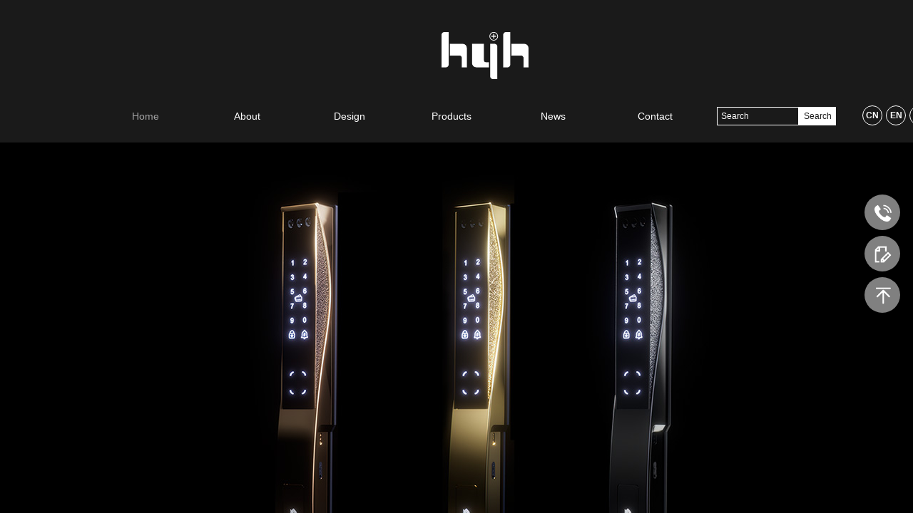

--- FILE ---
content_type: text/html; charset=utf-8
request_url: http://china-hyh.com/
body_size: 19607
content:
<!DOCTYPE html PUBLIC "-//W3C//DTD XHTML 1.0 Transitional//EN" "http://www.w3.org/TR/xhtml1/DTD/xhtml1-transitional.dtd">
<html xmlns="http://www.w3.org/1999/xhtml" lang="en" >
	<head>
	<style>* {font-family:pingfang SC,microsoft yahei,arial,sans-serif !important;}</style>	<meta http-equiv="X-UA-Compatible" content="IE=Edge,chrome=1" />
	<meta name="viewport" content="width=1360" />	<meta http-equiv="Content-Type" content="text/html; charset=utf-8" />
		<meta name="format-detection" content="telephone=no" />
	     <meta http-equiv="Cache-Control" content="no-transform"/> 
     <meta http-equiv="Cache-Control" content="no-siteapp"/>
	<title>hyh</title>
	<meta name="keywords"  content="" />
	<meta name="description" content="" />
    
                
			<link rel="shortcut icon" href="https://aosspic10001.websiteonline.cn/profa4074/image/8lfp.ico" type="image/x-icon" />
	<link rel="Bookmark" href="https://aosspic10001.websiteonline.cn/profa4074/image/8lfp.ico" />
		

		<link href="http://static.websiteonline.cn/website/template/default/css/default.css?v=17534100" rel="stylesheet" type="text/css" />
<link href="http://china-hyh.com/template/default/css/font/font.css?v=15750090" rel="stylesheet" type="text/css" />
<link href="http://china-hyh.com/template/default/css/wpassword/iconfont.css?v=17496248" rel="stylesheet" type="text/css" />
<link href="http://static.websiteonline.cn/website/plugin/sitesearch/css/sitesearch.css?v=16861948" rel="stylesheet" type="text/css" />
<link href="http://static.websiteonline.cn/website/plugin/media/css/media.css?v=14077216" rel="stylesheet" type="text/css" />
<link href="http://static.websiteonline.cn/website/plugin/unslider/css/unslider.css?v=16086236" rel="stylesheet" type="text/css" />
<link href="http://static.websiteonline.cn/website/plugin/title/css/title.css?v=17083134" rel="stylesheet" type="text/css" />
<link href="http://static.websiteonline.cn/website/plugin/sidebar/css/sidebar.css?v=16860282" rel="stylesheet" type="text/css" />
<style type="text/css">#scroll_container{font-family:Arial,微软雅黑;font-size:12px;font-weight:normal;font-style:normal;line-height:15px;}
.prop_rotate_angle sup,.prop_rotate_angle .posblk-deg{font-size:11px; color:#CDCDCD; font-weight:normal; font-style:normal; }ins#qiao-wrap{height:0;} #qiao-wrap{display:block;}
.scart_iframebox .sctit h2{color:#eb6100;border-color:#eb6100!important;} .scart_iframebox .sctit p.curpagetxt span.cur{color:#eb6100}
</style><script>
var _hmt = _hmt || [];
(function() {
  var hm = document.createElement("script");
  hm.src = "//hm.baidu.com/hm.js?9a033dac72decd166c688f46689dc00f";
  var s = document.getElementsByTagName("script")[0]; 
  s.parentNode.insertBefore(hm, s);
})();
</script>
<style>.iframebox{background-color:#eeeeee!important;background-image:none!important;}</style> 
</head>
<body  >
<input type="hidden" value="2" name="_user_level_val" />
								<script type="text/javascript" language="javascript" src="http://static.websiteonline.cn/website/script/??libsjq.js,jquery.custom.js,jquery.lazyload.js,jquery.rotateutility.js,lab.js,wopop_all.js,jquery.cookie.js,jquery.simplemodal.js,fullcollumn.js,objectFitPolyfill.min.js,ierotate.js,effects/velocity.js,effects/velocity.ui.js,effects/effects.js,fullpagescroll.js,common.js,heightAdapt.js?v=17573096"></script>
<script type="text/javascript" language="javascript" src="http://static.websiteonline.cn/website/plugin/??buttons/js/init.js,new_navigation/js/overall.js,new_navigation/styles/hs9/init.js,sitesearch/js/init.js,media/js/init.js,unslider/js/init.js?v=17636160"></script>
	<script type="text/javascript" language="javascript">
    			var webmodel = {};
	        
    wp_pages_global_func($.extend({
        'isedit': '0',
        'islogin': '0',
        'domain': 'profa4074',
        'p_rooturl': 'http://china-hyh.com',
        'static_rooturl': 'http://static.websiteonline.cn/website',
        'interface_locale': "en",
        'dev_mode': "0",
        'getsession': ''
    }, {"phpsessionid":"","punyurl":"http:\/\/china-hyh.com","curr_locale":"en","mscript_name":"","converted":false}));
    
	</script>

<link href="http://china-hyh.com/8a7076be1617f41dc73ac121fb43c0fe.cssx" rel="stylesheet" /><div id="page_set_css">
</div><input type="hidden" id="page_id" name="page_id" value="237" rpid="237">
<div id="scroll_container" class="scroll_contain" style="">
	    	<div id="scroll_container_bg" style=";">&nbsp;</div>
<script>
initScrollcontainerHeight();	
</script>
     <div id="overflow_canvas_container">        <div id="canvas" style=" margin: 0 auto;width:1360px;;height:3993px">
    <div id="layerAEE7C55580B7C3EAD4AA517D0C719048" class="full_column"  zindextopcolorset='1' zindextopColor='#ffffff' zindextopOpacity='NaN' zindextopcolorset='1'  style="width:1360px;position:absolute;top:0px;height:200px;z-index:100;">
    <div class="full_width " style="position:absolute;height:200px;background-color:#1a1a1a;background:;zindextopColor:#ffffff;background-attachment:scroll;background-position:left top;background-repeat:repeat;background-size:;wavetype:;bgHover:;bgHoverOpacity:NaN;zindextopOpacity:NaN;background-pic-opacityval:NaN;opacity:NaN;">		
    </div>
			<div class="full_content" style="width:1360px; position:absolute;left:0;top:0;margin-left: 0px;background-attachment:scroll;background-autoplay:noautoplay;background-circulateplay:;background-soundopen:;background-soundopens:;background-usevideo:;background-videourl:;background-color:;background-opacity-color:;background-opacityval:NaN;background-pic:use-pic;background-pic-opacity-color:;background-pic-opacityval:NaN;background-position:left top;background-repeat:repeat;background-size:;bgHover:;bgHoverOpacity:NaN;height:200px;">
								<div id='layer212AB4E9B32C4E81AF9E82C11DE8A857' type='multilingual'  class='cstlayer' style='left: 1182px; top: 151px; position: absolute; z-index: 121; width: 149px; height: 24px; '  mid=""  fatherid='layerAEE7C55580B7C3EAD4AA517D0C719048'    deg='0'><script type="text/javascript">
function wp_multilingual_changeLang(id)
{
	$.ajax({
		type:'POST',
		url:parseToURL('multilingual','changeLang'),
		data:"id="+id,
		success:function(js_code){
			eval(js_code);
		},
		error:function(response){
			wp_alert("Choose the language.<br/>Request failed!");
		}
	});
}
</script>
<div class="wp-multilingual_content" style="border-color: transparent; border-width: 0px; width: 149px; height: 24px; border-style: solid; padding: 0px; opacity: 0;filter:alpha(opacity=0);-moz-opacity:0;-khtml-opacity:0;opacity:0;" langstyle="custom3">
<div skin="custom3" class="wp-multilingual_css" style="display:none;"></div>
<div class="wp-content">
 
    <script type="text/javascript"> 
$(function(){
	setTimeout(function(){
		$("#layer212AB4E9B32C4E81AF9E82C11DE8A857").find('.wp-diy-selectedc-outside').remove();
	},100);
	$("#layer212AB4E9B32C4E81AF9E82C11DE8A857").find('select').cstselect({selectclass:'wp-diy-selectedc'});
			 	 
})
 
</script>

<div class="sitestar-lan-ver2 custom_dom_class">
					<a href="javascript:void(0);" class=" wp-language-2 wp-langitem-layer212AB4E9B32C4E81AF9E82C11DE8A857" onclick="wp_multilingual_changeLang(2)"><img src="http://static.websiteonline.cn/website/plugin/multilingual/styles/custom3/images/zh1.png" width="22" height="22" /></a>
					<a href="javascript:void(0);" class=" wp-language-1 wp-langitem-layer212AB4E9B32C4E81AF9E82C11DE8A857" onclick="wp_multilingual_changeLang(1)"><img src="http://static.websiteonline.cn/website/plugin/multilingual/styles/custom3/images/en.png" width="22" height="22" /></a>
					<a href="javascript:void(0);" class=" wp-language-7 wp-langitem-layer212AB4E9B32C4E81AF9E82C11DE8A857" onclick="wp_multilingual_changeLang(7)"><img src="" width="22" height="22" /></a>
	</div>
  
</div>
</div>
 <script type="text/javascript">
		$(function(){
		if ($('div.wp-diy-selecteda-outside').length || $('div.wp-diy-selectedb-outside').length || $('div.wp-diy-selectedc-outside').length || $('div.wp-diy-selectedd-outside').length) {
			$('#scroll_container').scroll(function(){
				$('body').children('div.wp-diy-selecteda-content').remove();
				$('body').children('div.wp-diy-selectedb-content').remove();
				$('body').children('div.wp-diy-selectedc-content').remove();
				$('body').children('div.wp-diy-selectedd-content').remove();
			});
		}
	});
	$('#layer212AB4E9B32C4E81AF9E82C11DE8A857').layer_ready(function(){
		var custom_css = '';
		var langstyle = 'custom3';
		var $curlayer = $('#layer212AB4E9B32C4E81AF9E82C11DE8A857');
		var custom_a_font_size = $curlayer.find('.wp-content .custom_dom_class').css('font-size');
		var custom_a_color = $curlayer.find('.wp-content .custom_dom_class').css('color');
		if(custom_a_font_size){
			$curlayer.find('.wp-content .custom_dom_class a').css('font-size',custom_a_font_size);
		}
		if(custom_a_color){
			$curlayer.find('.wp-content .custom_dom_class a').css('color',custom_a_color);
		}
		if((langstyle == 'default' || langstyle == 'yellow') && custom_css == ''){
			$curlayer.find('.wp-content p.custom_dom_class a').css('color','red');
		}
		var time=100;
		if(langstyle == 'custom5' || langstyle == 'custom6') time=500;
		$curlayer.find(".aout_over").unbind('click.toggle').bind('click.toggle',function(){$curlayer.find(".text-a").slideToggle(time);});
		setTimeout(function(){
			var text_a_font_size = $curlayer.find('.wp-content .custom_dom_class a').css('font-size') || '12px';
			var text_a_color = $curlayer.find('.wp-content .custom_dom_class .aout').css('color') || '#ffffff';
			var text_a_bgcolor = $curlayer.find('.wp-content .custom_dom_class').css('background-color') || '#ffffff';
			var text_a_border_radius = $curlayer.find('.wp-content .custom_dom_class .aout').css('border-radius') || '5px';
			var $text_a = $curlayer.find('.wp-content .custom_dom_class .text-a');
			if(text_a_font_size){$text_a.find('a').css('font-size',text_a_font_size);}
			if(text_a_color){$text_a.find('a').css('color',text_a_color);}
			if(text_a_bgcolor){$text_a.css('background-color',text_a_bgcolor);}
			if(text_a_border_radius){$text_a.css('border-radius',text_a_border_radius);}
		},400);
	});
</script>
</div><script>				 $('#layer212AB4E9B32C4E81AF9E82C11DE8A857').triggerHandler('layer_ready');</script><div id='layerDEE35A93DBF9D63D253EC60A6FE9CE5F' type='buttons'  class='cstlayer' style='left: 1209px; top: 148px; position: absolute; z-index: 103; width: 28px; height: 28px; '  mid=""  fatherid='layerAEE7C55580B7C3EAD4AA517D0C719048'    deg='0'><div class="wp-buttons_content" style="padding: 0px; border-color: transparent; border-width: 0px; overflow: hidden; width: 28px; height: 28px; border-style: solid;"><a href="javascript:;"  class="btnarea button_btndefault-link" style="width:26px;left:0px;top:0px;height:26px;line-height:26px;">
  <span class="button_btndefault-label">CN</span>
</a><script type="text/javascript" src="http://static.websiteonline.cn/website/script/usermanagemob/clipboard.js"></script>
<script language="javascript">$('#layerDEE35A93DBF9D63D253EC60A6FE9CE5F').layer_ready(function(){
	
			(function(){
	var param={"layerid":"layerDEE35A93DBF9D63D253EC60A6FE9CE5F","bgFlag":0,"bhFlag":0};
	layer_buttons_text_display_func(param);
	})();
	
	
			
		
		
			    
    	    
		btnFloat({"skin":"btndefault","ostyle":{"btnarea":"width:26px;left:0px;top:0px;height:26px;line-height:26px;"},"border_radius":"50px 50px 50px 50px","bgcolor_link":"transparent","bgcolor_hover":"transparent","bcolor_link":"rgba(255,255,255,1)","bcolor_hover":"rgba(255,255,255,1)","shadow_enable":"hide","border_width":"1","btntext":"CN","txtfont_name":"arial","txtfont_size":"12"},'layerDEE35A93DBF9D63D253EC60A6FE9CE5F')
	});</script>
</div>

</div><script>				 $('#layerDEE35A93DBF9D63D253EC60A6FE9CE5F').triggerHandler('layer_ready');</script><div id='layerB68DED3AD40DFCA7B3DAB6F657053FB5' type='new_navigation'  class='cstlayer' style='left: 117px; top: 138px; position: absolute; z-index: 101; width: 890px; height: 50px; '  mid=""  fatherid='layerAEE7C55580B7C3EAD4AA517D0C719048'    deg='0'><div class="wp-new_navigation_content" style="border-color: transparent; border-width: 0px; width: 890px; display: block; overflow: visible; height: auto;;display:block;overflow:hidden;height:0px;" type="0">
<script type="text/javascript"> 
		
		$("#layerB68DED3AD40DFCA7B3DAB6F657053FB5").data("m_show", '');
	</script>
<div skin="hs9" class="nav1 menu_hs9" ishorizon="1" colorstyle="black" direction="0" more="更多" moreshow="1" morecolor="darkorange" hover="1" hover_scr="0" submethod="0" umenu="0" dmenu="0" sethomeurl="http://china-hyh.com/index" smcenter="0">
		<ul id="nav_layerB68DED3AD40DFCA7B3DAB6F657053FB5" class="navigation"  style="width:auto;"  >
		<li style="width:16.66%;box-sizing:border-box;z-index:2;"  class="wp_subtop"  pid="237" ><a class="  "  href="http://china-hyh.com"><span style="display:block;overflow:hidden;">Home</span></a></li><li style="width:16.66%;box-sizing:border-box;z-index:2;"  class="wp_subtop"  pid="239" ><a class="  "  href="http://china-hyh.com/about"><span style="display:block;overflow:hidden;">About</span></a></li><li style="width:16.66%;box-sizing:border-box;z-index:2;"  class="wp_subtop"  pid="230" ><a class="  "  href="http://china-hyh.com/design"><span style="display:block;overflow:hidden;">Design</span></a></li><li style="width:16.66%;box-sizing:border-box;z-index:2;"  class="wp_subtop"  pid="227" ><a class="  "  href="http://china-hyh.com/product"><span style="display:block;overflow:hidden;">Products</span></a></li><li style="width:16.66%;box-sizing:border-box;z-index:2;"  class="wp_subtop"  pid="228" ><a class="  "  href="http://china-hyh.com/news"><span style="display:block;overflow:hidden;">News</span></a></li><li style="width:16.66%;box-sizing:border-box;z-index:2;"  class="wp_subtop"  pid="232" ><a class="  "  href="http://china-hyh.com/contact"><span style="display:block;overflow:hidden;">Contact</span></a></li>	</ul>
</div>

<script type="text/javascript"> 
				$("#layerB68DED3AD40DFCA7B3DAB6F657053FB5").data("datasty_", '@charset "utf-8";  #nav_layerB68DED3AD40DFCA7B3DAB6F657053FB5, #nav_layerB68DED3AD40DFCA7B3DAB6F657053FB5 ul {padding:0; margin:0; list-style:none; }  #nav_layerB68DED3AD40DFCA7B3DAB6F657053FB5 {padding-left:15px; padding-right:15px;position:relative; background-position:top left;background-repeat:repeat-x;background-color:transparent;background-image:url("http://static.websiteonline.cn/website/plugin/new_navigation/styles/hs9/dbj.jpg");line-height:50px;height:50px; }  #nav_layerB68DED3AD40DFCA7B3DAB6F657053FB5 li.wp_subtop {text-align:center;float:left; height:50px;line-height:50px;background-image:url(http://static.websiteonline.cn/website/plugin/new_navigation/view/images/png_bg.png);background-color:transparent;background-position:top left;background-repeat:repeat;}  #nav_layerB68DED3AD40DFCA7B3DAB6F657053FB5 li.wp_subtop:hover{text-align:center; background-color:transparent;background-position:top left;height:50px;line-height:50px; background-image:url("http://static.websiteonline.cn/website/plugin/new_navigation/styles/hs9/dhover.jpg");background-repeat:repeat-x;}  #nav_layerB68DED3AD40DFCA7B3DAB6F657053FB5 li.wp_subtop>a {white-space: nowrap;overflow:hidden;padding-left:15px;padding-right:15px;text-align:center;display:block;  font-family:arial; font-size:14px; color:#FFFFFF; text-decoration:none; font-weight:normal;font-style:normal;}  #nav_layerB68DED3AD40DFCA7B3DAB6F657053FB5 li.wp_subtop>a:hover{color:#333333;text-align:center;font-family:arial; font-size:14px; font-weight:normal;font-style:normal;}  #nav_layerB68DED3AD40DFCA7B3DAB6F657053FB5 ul{display:none;width:100%;position:absolute; top:38px; left:-9999px;background-image:url(http://static.websiteonline.cn/website/plugin/new_navigation/view/images/png_bg.png);background-repeat:repeat;background-color:transparent;background-position:top left;padding-bottom:3px;padding-top:3px;}  #nav_layerB68DED3AD40DFCA7B3DAB6F657053FB5 ul li{text-align:center;float:left; background-color:#fbfbfb;background-position:top left;background-repeat:repeat;background-image:url(http://static.websiteonline.cn/website/plugin/new_navigation/view/images/png_bg.png);height:25px;line-height:25px;font-weight:normal;}  #nav_layerB68DED3AD40DFCA7B3DAB6F657053FB5 ul li:hover{text-align:center;  background-position:top left;background-repeat:repeat;background-image:url(http://static.websiteonline.cn/website/plugin/new_navigation/view/images/png_bg.png);background-color:#2f2f2f;height:25px;line-height:25px;}  #nav_layerB68DED3AD40DFCA7B3DAB6F657053FB5 ul li a {white-space: nowrap;color:#666666;text-align:center;float:left; display:block; padding:0 10px 0 10px; font-family:arial; font-size:12px; text-decoration:none; font-weight:normal;font-style:normal;}  #nav_layerB68DED3AD40DFCA7B3DAB6F657053FB5 ul li a:hover{color:#fff;text-align:center;float:left; padding:0 10px 0 10px; font-family:arial; font-size:12px; text-decoration:none; font-weight:normal;font-style:normal;}  #nav_layerB68DED3AD40DFCA7B3DAB6F657053FB5 li ul.floatRight li {float:right;}  #nav_layerB68DED3AD40DFCA7B3DAB6F657053FB5 ul ul {background-image:url(http://static.websiteonline.cn/website/plugin/new_navigation/view/images/png_bg.png);}');
		$("#layerB68DED3AD40DFCA7B3DAB6F657053FB5").data("datastys_", '#nav_layerB68DED3AD40DFCA7B3DAB6F657053FB5{background-color:transparent;} #nav_layerB68DED3AD40DFCA7B3DAB6F657053FB5{background-image:url(http://static.websiteonline.cn/website/plugin/new_navigation/view/images/png_bg.png);} #nav_layerB68DED3AD40DFCA7B3DAB6F657053FB5{background:;} #nav_layerB68DED3AD40DFCA7B3DAB6F657053FB5 li.wp_subtop:hover{background-image:url(http://static.websiteonline.cn/website/plugin/new_navigation/view/images/png_bg.png);} #nav_layerB68DED3AD40DFCA7B3DAB6F657053FB5 li.wp_subtop:hover{background-color:transparent;} #nav_layerB68DED3AD40DFCA7B3DAB6F657053FB5 li.wp_subtop>a{font-family:Microsoft YaHei;} #nav_layerB68DED3AD40DFCA7B3DAB6F657053FB5 li.wp_subtop>a:hover{font-family:Microsoft YaHei;} #nav_layerB68DED3AD40DFCA7B3DAB6F657053FB5 li.wp_subtop>a{color:#ffffff;}   #nav_layerB68DED3AD40DFCA7B3DAB6F657053FB5 li.wp_subtop>a:hover{color:#a3a3a4;}');
	
		</script>

<script type="text/javascript">
function wp_get_navstyle(layer_id,key){
		var navStyle = $.trim($("#"+layer_id).data(key));
		return navStyle;	
	
}	
richtxt('layerB68DED3AD40DFCA7B3DAB6F657053FB5');
</script><script type="text/javascript">
layer_new_navigation_hs9_func({"isedit":false,"layer_id":"layerB68DED3AD40DFCA7B3DAB6F657053FB5","menustyle":"hs9"});
layerB68DED3AD40DFCA7B3DAB6F657053FB5_liHoverCallBack;
</script>

</div>
<script type="text/javascript">
 $(function(){
	layer_new_navigation_content_func({"isedit":false,"layer_id":"layerB68DED3AD40DFCA7B3DAB6F657053FB5","menustyle":"hs9","addopts":[]});
});
</script>

</div><script>				 $('#layerB68DED3AD40DFCA7B3DAB6F657053FB5').triggerHandler('layer_ready');</script><div id='layer8F4AA9FF5DD9BF4403EA57F0D052542B' type='sitesearch'  class='cstlayer' style='left: 1005px; top: 150px; position: absolute; z-index: 102; width: 167px; height: 30px; '  mid=""  fatherid='layerAEE7C55580B7C3EAD4AA517D0C719048'    deg='0'><div class="wp-sitesearch_content" style=" overflow-wrap: break-word; padding: 0px; border-color: transparent; border-width: 0px; width: 167px; height: 30px; border-style: solid; background-color: transparent;">
	<div class="wp-sitesearch_container" skin="skin4" type="all" opn="0">
		<script type="text/javascript">
	
</script>

<div class="searchbox">
    <div style="display: flex;">
        <div class="ninputs">
            <input type="text" class="searchbox_txt" name="keywords" value="Search" ></div>
        <input type="hidden" name="searchcontent" value="product"/>
        <div class="sright"> <div class="searchbox_btn">Search</div></div>
    </div>
    </div>


<script language="javascript">	

	var dom=$("#layer8F4AA9FF5DD9BF4403EA57F0D052542B");
                var width_xz=0;
	if($.browser.msie && $.browser.version>=9){ width_xz=4;}
	dom.find('.searchbox_txt').css({'width':(dom.width()-width_xz-dom.find('.searchbox_btn').outerWidth(true))-10-2+'px'});
                //key hide show
        dom.find(".searchbox_txt").click(function () {
             if ($(this).val() == "Search") {
                 $(this).attr("value","");
             }
        });
        dom.find(".searchbox_txt").blur(function () {
            if ($(this).val() == "") {
                $(this).attr('value','Search')
            }
        });

        </script>
            <div class="searchtype" style='display:none;' >
			<input type="radio" name="c_layer8F4AA9FF5DD9BF4403EA57F0D052542B" value="title"  class="catetype"/><span class="s_title">Name</span><input type="radio" name="c_layer8F4AA9FF5DD9BF4403EA57F0D052542B" value="intro" class="catetype"/><span  class="s_description">Description</span><input type="radio" name="c_layer8F4AA9FF5DD9BF4403EA57F0D052542B" value="content" class="catetype"/><span  class="s_content">Content</span>		</div>
	</div>

<script language="javascript">
var wp_productsearchcache = null;
$('body').data('wp_searchcache',wp_productsearchcache);
(function(){
var urldata = {"sitesearch_prolist":"http:\/\/china-hyh.com\/search"};
var param={"layer_id":"layer8F4AA9FF5DD9BF4403EA57F0D052542B","skin":"skin4","article_page":"-1","product_page":"-1","payknow_page":"-1","article_pageres":"-1","product_pageres":"234","openArticleUrl":0,"openPayknowUrl":0,"search_type":"1","sswitch":"0","wordsplist":"1","openProductUrl":"1","search_listNum":"10","extend_content":{"mode":"skins","skin":"skin4","sshinput_txtcolor":"#ffffff","sshinputborder_txtcolor":"#ffffff","sshinputborder_txtsize":"1","sshbtn_txtsize":"12","sshbtn_txtbold":"normal","sshbtn_txtcolor":"#1a1a1a","sshbtnborder_txtcolor":"#fff","sshbtnborder_txtsize":"1","sshkeytop_txtsize":"3","ssheight_txtsize":"24","ssbtnheight_txtsize":"24","ssbtnwidth_txtsize":"50","sshbtn_bgcolor_txtcolor":"#ffffff","sshbtn_bgcolor_hover_txtcolor":"#ffffff","sshinput_txtfamily":"Microsoft YaHei","sshbtn_txtfamily":"Microsoft YaHei","sshkey_txtfamily":"Microsoft YaHei","sitesearchshow":"0","sshinput_txtsize":"12","sshkey_txtsize":"12","sshkeyword_txtsize":"12","sitesearchbuttext":"Search","ssbeijing_txtcolor":"transparent","sshkey_txtcolor":"#5A5A5A","sshkey_hover_txtcolor":"#5A5A5A","sshinput_txtbold":"normal","sshkey_txtbold":"normal","sshbtn_bg_txtcolor":"https:\/\/static.websiteonline.cn\/website\/plugin\/sitesearch\/styles\/skin5\/bg.jpg","sshbtn_bg_hover_txtcolor":"https:\/\/static.websiteonline.cn\/website\/plugin\/sitesearch\/styles\/skin5\/bg0.jpg","sshbtn_bigbg_txtcolor":"https:\/\/static.websiteonline.cn\/website\/plugin\/sitesearch\/styles\/skin6\/bg.jpg","sshinput_txttip":"Search","search_type":"1","sswitch":"0","wordsplist":"1","search_listNum":"10","openArticleUrl":"0","openProductUrl":"1","openPayknowUrl":"0","article_pageres":"-1","product_pageres":"234","sitesearchcontent":"all","sshbtns_bgcolor_txtcolor":"#0066cc","sshbtns_color_txtcolor":"#fff","optart":"Article","optpro":"Product","sitesearchrange":"all"},"sshdefalutshow":"0","langs":{"Search Pro":"Product","Search Result":"Search results page","Name":"Name","Description":"Description","Search Art":"Article","Search Title":"Title","Search Summary":"Abstract"},"editmode":0};
var $curlayer = $('#layer8F4AA9FF5DD9BF4403EA57F0D052542B');
$curlayer.mod_property({"extend_content":{"mode":"skins","skin":"skin4","sshinput_txtcolor":"#ffffff","sshinputborder_txtcolor":"#ffffff","sshinputborder_txtsize":"1","sshbtn_txtsize":"12","sshbtn_txtbold":"normal","sshbtn_txtcolor":"#1a1a1a","sshbtnborder_txtcolor":"#fff","sshbtnborder_txtsize":"1","sshkeytop_txtsize":"3","ssheight_txtsize":"24","ssbtnheight_txtsize":"24","ssbtnwidth_txtsize":"50","sshbtn_bgcolor_txtcolor":"#ffffff","sshbtn_bgcolor_hover_txtcolor":"#ffffff","sshinput_txtfamily":"Microsoft YaHei","sshbtn_txtfamily":"Microsoft YaHei","sshkey_txtfamily":"Microsoft YaHei","sitesearchshow":"0","sshinput_txtsize":"12","sshkey_txtsize":"12","sshkeyword_txtsize":"12","sitesearchbuttext":"Search","ssbeijing_txtcolor":"transparent","sshkey_txtcolor":"#5A5A5A","sshkey_hover_txtcolor":"#5A5A5A","sshinput_txtbold":"normal","sshkey_txtbold":"normal","sshbtn_bg_txtcolor":"https:\/\/static.websiteonline.cn\/website\/plugin\/sitesearch\/styles\/skin5\/bg.jpg","sshbtn_bg_hover_txtcolor":"https:\/\/static.websiteonline.cn\/website\/plugin\/sitesearch\/styles\/skin5\/bg0.jpg","sshbtn_bigbg_txtcolor":"https:\/\/static.websiteonline.cn\/website\/plugin\/sitesearch\/styles\/skin6\/bg.jpg","sshinput_txttip":"Search","search_type":"1","sswitch":"0","wordsplist":"1","search_listNum":"10","openArticleUrl":"0","openProductUrl":"1","openPayknowUrl":"0","article_pageres":"-1","product_pageres":"234","sitesearchcontent":"all","sshbtns_bgcolor_txtcolor":"#0066cc","sshbtns_color_txtcolor":"#fff","optart":"Article","optpro":"Product","sitesearchrange":"all"}});
param['wp_productsearchcache']=wp_productsearchcache;

var searchFlag = 4;

layer_sitesearch_init_func(param,urldata,searchFlag);
})()
</script>
</div>
</div><script>				 $('#layer8F4AA9FF5DD9BF4403EA57F0D052542B').triggerHandler('layer_ready');</script><div id='layer5C2CF1010BFC23BB4D3B80E006F6E2A7' type='media'  class='cstlayer' style='left: 619px; top: 45px; position: absolute; z-index: 100; width: 122px; height: 66px; '  mid=""  fatherid='layerAEE7C55580B7C3EAD4AA517D0C719048'    deg='0'><script>
create_pc_media_set_pic('layer5C2CF1010BFC23BB4D3B80E006F6E2A7',false);
</script>
<div class="wp-media_content"  style="overflow: hidden; width: 122px; height: 66px; border-width: 0px; border-style: solid; padding: 0px;" type="0">
<div class="img_over"  style='overflow: hidden; border-color: transparent; border-width: 0px; position: relative; width: 122px; height: 66px;'>

<div class="imgloading" style="z-index:100;"> </div>
<a class="media_link" style="line-height:normal;" href="http://china-hyh.com/index"  >
<img  id="wp-media-image_layer5C2CF1010BFC23BB4D3B80E006F6E2A7" onerror="set_thumb_layer5C2CF1010BFC23BB4D3B80E006F6E2A7(this);" onload="set_thumb_layer5C2CF1010BFC23BB4D3B80E006F6E2A7(this);" class="paragraph_image"  type="zoom" src="https://aosspic10001.websiteonline.cn/profa4074/image/logo1.png" style="width: 122px; height: auto;;" />
</a>
</div>

</div>
<script>
(function(){
		layer_media_init_func('layer5C2CF1010BFC23BB4D3B80E006F6E2A7',{"isedit":false,"has_effects":false});
})()
</script>
</div><script>				 $('#layer5C2CF1010BFC23BB4D3B80E006F6E2A7').triggerHandler('layer_ready');</script><div id='layer75F4994DF46A9077A574A4F32651580D' type='buttons'  class='cstlayer' style='left: 1242px; top: 148px; position: absolute; z-index: 104; width: 28px; height: 28px; '  mid=""  fatherid='layerAEE7C55580B7C3EAD4AA517D0C719048'    deg='0'><div class="wp-buttons_content" style="padding: 0px; border-color: transparent; border-width: 0px; overflow: hidden; width: 28px; height: 28px; border-style: solid;"><a href="javascript:;"  class="btnarea button_btndefault-link" style="width:26px;left:0px;top:0px;height:26px;line-height:26px;">
  <span class="button_btndefault-label">EN</span>
</a><script type="text/javascript" src="http://static.websiteonline.cn/website/script/usermanagemob/clipboard.js"></script>
<script language="javascript">$('#layer75F4994DF46A9077A574A4F32651580D').layer_ready(function(){
	
			(function(){
	var param={"layerid":"layer75F4994DF46A9077A574A4F32651580D","bgFlag":0,"bhFlag":0};
	layer_buttons_text_display_func(param);
	})();
	
	
			
		
		
			    
    	    
		btnFloat({"skin":"btndefault","ostyle":{"btnarea":"width:26px;left:0px;top:0px;height:26px;line-height:26px;"},"border_radius":"50px 50px 50px 50px","bgcolor_link":"transparent","bgcolor_hover":"transparent","bcolor_link":"rgba(255,255,255,1)","bcolor_hover":"rgba(255,255,255,1)","shadow_enable":"hide","border_width":"1","btntext":"EN","txtfont_name":"arial","txtfont_size":"12"},'layer75F4994DF46A9077A574A4F32651580D')
	});</script>
</div>

</div><script>				 $('#layer75F4994DF46A9077A574A4F32651580D').triggerHandler('layer_ready');</script><div id='layerB2487C6807E075C7686C0910DBFDF7BE' type='buttons'  class='cstlayer' style='left: 1275px; top: 148px; position: absolute; z-index: 105; width: 28px; height: 28px; '  mid=""  fatherid='layerAEE7C55580B7C3EAD4AA517D0C719048'    deg='0'><div class="wp-buttons_content" style="padding: 0px; border-color: transparent; border-width: 0px; overflow: hidden; width: 28px; height: 28px; border-style: solid;"><a href="javascript:;"  class="btnarea button_btndefault-link" style="width:26px;left:0px;top:0px;height:26px;line-height:26px;">
  <span class="button_btndefault-label">AR</span>
</a><script type="text/javascript" src="http://static.websiteonline.cn/website/script/usermanagemob/clipboard.js"></script>
<script language="javascript">$('#layerB2487C6807E075C7686C0910DBFDF7BE').layer_ready(function(){
	
			(function(){
	var param={"layerid":"layerB2487C6807E075C7686C0910DBFDF7BE","bgFlag":0,"bhFlag":0};
	layer_buttons_text_display_func(param);
	})();
	
	
			
		
		
			    
    	    
		btnFloat({"skin":"btndefault","ostyle":{"btnarea":"width:26px;left:0px;top:0px;height:26px;line-height:26px;"},"border_radius":"50px 50px 50px 50px","bgcolor_link":"transparent","bgcolor_hover":"transparent","bcolor_link":"rgba(255,255,255,1)","bcolor_hover":"rgba(255,255,255,1)","shadow_enable":"hide","border_width":"1","btntext":"AR","txtfont_name":"arial","txtfont_size":"12"},'layerB2487C6807E075C7686C0910DBFDF7BE')
	});</script>
</div>

</div><script>				 $('#layerB2487C6807E075C7686C0910DBFDF7BE').triggerHandler('layer_ready');</script>                                
                                <div class="fullcontent_opacity" style="width: 100%;height: 100%;position: absolute;left: 0;right: 0;top: 0;;opacity:NaN;"></div>
			</div>
</div>
<script>
        $(".content_copen").live('click',function(){
        $(this).closest(".full_column").hide();
    });
	var $fullwidth=$('#layerAEE7C55580B7C3EAD4AA517D0C719048 .full_width');
	$fullwidth.css({left:0-$('#canvas').offset().left+$('#scroll_container').offset().left-$('#scroll_container').scrollLeft()-$.parseInteger($('#canvas').css("borderLeftWidth")),width:$('#scroll_container_bg').width()});
	$(function () {
				var videoParams={"id":"layerAEE7C55580B7C3EAD4AA517D0C719048","bgauto":"noautoplay","ctauto":"noautoplay","bVideouse":"","cVideouse":"","bgvHeight":null,"bgvWidth":null};
		fullcolumn_bgvideo_init_func(videoParams);
                var bgHoverParams={"full":{"hover":"","opacity":"NaN","bg":"#1a1a1a","id":"layerAEE7C55580B7C3EAD4AA517D0C719048","bgopacity":"NaN","zindextopcolorset":1},"full_con":{"hover":"","opacity":"NaN","bg":"","id":"layerAEE7C55580B7C3EAD4AA517D0C719048","bgopacity":"NaN"}};
		fullcolumn_HoverInit(bgHoverParams);
        });
</script>


<div id='layer1FC34D029C5A5C92C11957979CAD501D' type='unslider'  class='cstlayer' style='left: 0px; top: 200px; position: absolute; z-index: 119; width: 1360px; height: 800px; '  mid=""    deg='0'><style>
#layer1FC34D029C5A5C92C11957979CAD501Dhtml5zoo-1{
	margin:0 auto;
}
</style>
<div id="layer1FC34D029C5A5C92C11957979CAD501D_content" class="wp-unslider_content" style="overflow: hidden; border: none; left: -242px; width: 1845px; height: 800px; position: absolute;">
<script type="text/javascript">
	 
</script>

<!-- loop star -->
<div id="layer1FC34D029C5A5C92C11957979CAD501Dhtml5zoo-1">
    <ul class="html5zoo-slides" style="display:none;">
  
        <li><img  src="https://aosspic10001.websiteonline.cn/profa4074/image/20250604165444.jpg" class="html5lightbox" /></a></li>
  
        <li><img  src="https://aosspic10001.websiteonline.cn/profa4074/image/微信图片_202506041633.jpg" class="html5lightbox" /></a></li>
    </ul>
</div>
<!-- loop end -->

<script language="javascript">
(function(){
		var layerparams={"layerid":"layer1FC34D029C5A5C92C11957979CAD501D","pstyle":"none","plborder_size":"0","interval":3000,"autoplays":"true","title_size":"40","title_family":"arial","title_color":"#FFFFFF","easing":"slide","show_title":"0","show_nav":"1","navigation_style":"01","navbg_hover_color":"#002fa7","nav_margin_bottom_size":"25","nav_arrow":"1","arrow_left":"template\/default\/images\/left_arrow.png","arrow_right":"template\/default\/images\/right_arrow.png","nav_margin_left_size":"25","nav_margin_right_size":"25","skin":"01","default_show":"1","hover_show":"0","pauseonmouseover":"1","nav_arrow_w_size":"32","nav_arrow_h_size":"32","iconstyle":"01","nav_height_size":"2","wsize":{"width":"1845","height":"800"},"editMode":false,"unslideradapt":"1"};
	layer_unslider_init_func(layerparams);
})()  
</script>
</div>
</div><script>				 $('#layer1FC34D029C5A5C92C11957979CAD501D').triggerHandler('layer_ready');</script><div id='layer5D1D0884DF62963C611A118BD2961A08' type='box'  class='cstlayer' style='left: 0px; top: 1000px; position: absolute; z-index: 122; width: 1360px; height: 916px; '  mid=""    deg='0'><div class="wp-box_content drop_box" style="overflow-wrap: break-word; padding: 0px; border-color: transparent; border-width: 0px; height: 916px; background-color: transparent; width: 1360px; border-style: solid;">
    <div id='layer9A98FF8436703DC0D7A8E65752850243' type='title'  class='cstlayer' style='left: 0px; top: 746px; position: absolute; z-index: 159; width: 1360px; height: 45px; '  mid=""  fatherid='layer5D1D0884DF62963C611A118BD2961A08'    deg='0'><div class="wp-title_content" style="overflow-wrap: break-word; padding: 0px; border-color: transparent; border-width: 0px; height: 45px; width: 1360px; display: block;"><div style="text-align: center;"><font color="#002fa7" face="arial"><span style="font-size: 16px;"><span style="font-size: 16px;">Designing is not the only honor we have, it is our promise to t</span></span><span style="font-size: 16px;">hose who trusts in us and to be the best “MADE IN P.R.C.”</span></font><span style="font-size: 16px; color: rgb(0, 47, 167);">​</span></div></div>
<script type="text/javascript">
$(function(){
	$('.wp-title_content').each(function(){
		if($(this).find('div').attr('align')=='justify'){
			$(this).find('div').css({'text-justify':'inter-ideograph','text-align':'justify'});
		}
	})	
})
</script>

</div><script>				 $('#layer9A98FF8436703DC0D7A8E65752850243').triggerHandler('layer_ready');</script><div id='layerFB4470451A3B89786EFB730AFECEF1FE' type='title'  class='cstlayer' style='left: 1194px; top: 559px; position: absolute; z-index: 157; width: 151px; height: 98px; '  mid=""  fatherid='layer5D1D0884DF62963C611A118BD2961A08'    deg='0'><div class="wp-title_content" style="overflow-wrap: break-word; padding: 0px; border-color: transparent; border-width: 0px; height: 98px; width: 151px; display: block;"><div style="text-align: center;"><font color="#000000" face="Microsoft YaHei"><span style="font-size: 20px;"><span style="font-family: arial; color: rgb(0, 0, 0);">​</span><span style="font-family: arial; color: rgb(0, 0, 0);">DOOR HARDWARE</span></span></font></div></div>

</div><script>				 $('#layerFB4470451A3B89786EFB730AFECEF1FE').triggerHandler('layer_ready');</script><div id='layer2DF76E787269169575B7432EBF3B8FCB' type='media'  class='cstlayer' style='left: 707px; top: 424px; position: absolute; z-index: 137; width: 181px; height: 28px; display: block; '  mid=""  fatherid='layer5D1D0884DF62963C611A118BD2961A08'    deg='0'><script>
create_pc_media_set_pic('layer2DF76E787269169575B7432EBF3B8FCB',false);
</script>
<div class="wp-media_content"  style="overflow: hidden; width: 181px; height: 28px; border-width: 0px; border-style: solid; padding: 0px;" type="0">
<div class="img_over"  style='overflow: hidden; border-color: transparent; border-width: 0px; position: relative; width: 181px; height: 28px;'>

<div class="imgloading" style="z-index:100;"> </div>
<a class="media_link" style="line-height:normal;" href="http://www.china-hyh.com/cabinet#JJLS"  >
<img  id="wp-media-image_layer2DF76E787269169575B7432EBF3B8FCB" onerror="set_thumb_layer2DF76E787269169575B7432EBF3B8FCB(this);" onload="set_thumb_layer2DF76E787269169575B7432EBF3B8FCB(this);" class="paragraph_image"  type="zoom" src="https://aosspic10001.websiteonline.cn/profa4074/image/vu3g.png" style="width: 181px; height: auto; transform: scale(1) translateY(0px) translateX(0px);;" />
</a>
</div>

</div>
<script>
(function(){
		layer_media_init_func('layer2DF76E787269169575B7432EBF3B8FCB',{"isedit":false,"has_effects":false});
})()
</script>
</div><script>		         $('#layer2DF76E787269169575B7432EBF3B8FCB').data('wopop_imgeffects',{"effect":"effect.zoomin","effectrole":"dantu","duration":"350","type":"media","delay":0,"loop":0,"loop_infinite":0,"dshow":false,"dset":{}});				 $('#layer2DF76E787269169575B7432EBF3B8FCB').triggerHandler('layer_ready');</script><div id='layer076340207F8B5BA6AC275AB90A0F23B3' type='media'  class='cstlayer' style='left: 1220px; top: 373px; position: absolute; z-index: 156; width: 100.8px; height: 144px; display: block; '  mid=""  fatherid='layer5D1D0884DF62963C611A118BD2961A08'    deg='0'><script>
create_pc_media_set_pic('layer076340207F8B5BA6AC275AB90A0F23B3',false);
</script>
<div class="wp-media_content"  style="overflow: hidden; width: 101px; height: 144px; border-width: 0px; border-style: solid; padding: 0px;" type="0">
<div class="img_over"  style='overflow: hidden; border-color: transparent; border-width: 0px; position: relative; width: 101px; height: 144px;'>

<div class="imgloading" style="z-index:100;"> </div>
<a class="media_link" style="line-height:normal;" href="http://www.china-hyh.com/hardware#MWJ"  >
<img  id="wp-media-image_layer076340207F8B5BA6AC275AB90A0F23B3" onerror="set_thumb_layer076340207F8B5BA6AC275AB90A0F23B3(this);" onload="set_thumb_layer076340207F8B5BA6AC275AB90A0F23B3(this);" class="paragraph_image"  type="zoom" src="https://aosspic10001.websiteonline.cn/profa4074/image/tpyn.png" style="width: 101px; height: auto; transform: scale(1) translateY(0px) translateX(0px);;" />
</a>
</div>

</div>
<script>
(function(){
		layer_media_init_func('layer076340207F8B5BA6AC275AB90A0F23B3',{"isedit":false,"has_effects":false});
})()
</script>
</div><script>		         $('#layer076340207F8B5BA6AC275AB90A0F23B3').data('wopop_imgeffects',{"effect":"effect.zoomin","effectrole":"dantu","duration":"350","type":"media","delay":0,"loop":0,"loop_infinite":0,"dshow":false,"dset":{}});				 $('#layer076340207F8B5BA6AC275AB90A0F23B3').triggerHandler('layer_ready');</script><div id='layerC9A58384193DE2E8B17F148AC3C2EE89' type='title'  class='cstlayer' style='left: 250.5px; top: 559px; position: absolute; z-index: 141; width: 151px; height: 100px; '  mid=""  fatherid='layer5D1D0884DF62963C611A118BD2961A08'    deg='0'><div class="wp-title_content" style="overflow-wrap: break-word; padding: 0px; border-color: transparent; border-width: 0px; height: 100px; width: 151px; display: block; border-style: solid;"><div style="text-align: center;"><font color="#000000" face="Microsoft YaHei"><span style="font-size: 20px;"><span style="font-family:arial;">​</span><span style="font-family:arial;">SMART<br></span></span></font><p><font color="#000000" face="Microsoft YaHei"><span style="font-size: 20px;"><span style="font-family:arial;">LOCK</span></span></font></p></div></div>

</div><script>				 $('#layerC9A58384193DE2E8B17F148AC3C2EE89').triggerHandler('layer_ready');</script><div id='layer59BB1253BF665546E27E0F5BA13D0FA5' type='media'  class='cstlayer' style='left: 306px; top: 355px; position: absolute; z-index: 154; width: 84px; height: 180px; display: block; '  mid=""  fatherid='layer5D1D0884DF62963C611A118BD2961A08'    deg='0'><script>
create_pc_media_set_pic('layer59BB1253BF665546E27E0F5BA13D0FA5',false);
</script>
<div class="wp-media_content"  style="overflow: hidden; width: 84px; height: 180px; border-width: 0px; border-style: solid; padding: 0px;" type="0">
<div class="img_over"  style='overflow: hidden; border-color: transparent; border-width: 0px; position: relative; width: 84px; height: 180px;'>

<div class="imgloading" style="z-index:100;"> </div>
<a class="media_link" style="line-height:normal;" href="http://www.china-hyh.com/smart#ZNS"  >
<img  id="wp-media-image_layer59BB1253BF665546E27E0F5BA13D0FA5" onerror="set_thumb_layer59BB1253BF665546E27E0F5BA13D0FA5(this);" onload="set_thumb_layer59BB1253BF665546E27E0F5BA13D0FA5(this);" class="paragraph_image"  type="zoom" src="https://aosspic10001.websiteonline.cn/profa4074/image/9m1j.png" style="width: 84px; height: auto; transform: scale(1) translateY(0px) translateX(0px);;" />
</a>
</div>

</div>
<script>
(function(){
		layer_media_init_func('layer59BB1253BF665546E27E0F5BA13D0FA5',{"isedit":false,"has_effects":false});
})()
</script>
</div><script>		         $('#layer59BB1253BF665546E27E0F5BA13D0FA5').data('wopop_imgeffects',{"effect":"effect.zoomin","effectrole":"dantu","duration":"350","type":"media","delay":0,"loop":0,"loop_infinite":0,"dshow":false,"dset":{}});				 $('#layer59BB1253BF665546E27E0F5BA13D0FA5').triggerHandler('layer_ready');</script><div id='layerF13E22C4D2E0401A1999457DFA96BC4E' type='title'  class='cstlayer' style='left: 0px; top: 138px; position: absolute; z-index: 117; width: 1360px; height: 83px; '  mid=""  fatherid='layer5D1D0884DF62963C611A118BD2961A08'    deg='0'><div class="wp-title_content" style="overflow-wrap: break-word; padding: 0px; border-color: transparent; border-width: 0px; height: 83px; width: 1360px; display: block;"><div style="text-align: center;"><span style="color: rgb(0, 47, 167); font-size: 40px; font-family: arial;">TO PROVE CHINA DESIGN TO THE WORLD</span></div></div>

</div><script>				 $('#layerF13E22C4D2E0401A1999457DFA96BC4E').triggerHandler('layer_ready');</script><div id='layer5830BE68597C1DC40805A5E1357CA35C' type='line'  class='cstlayer' style='left: 630px; top: 235px; position: absolute; z-index: 107; width: 100px; height: 31px; '  mid=""  fatherid='layer5D1D0884DF62963C611A118BD2961A08'    deg='0'><div class="wp-line_content" style="padding: 0px; border-color: transparent; border-width: 0px; overflow: hidden; width: 100px; height: 31px; border-style: solid;"><div class="wpline-wrapper horizontal-solid"></div><script language="javascript">
</script></div></div><script>				 $('#layer5830BE68597C1DC40805A5E1357CA35C').triggerHandler('layer_ready');</script><div id='layerCCE29BD61F292F564C135008B4B21F4B' type='media'  class='cstlayer' style='left: 0px; top: 414px; position: absolute; z-index: 114; width: 180px; height: 61px; display: block; '  mid=""  fatherid='layer5D1D0884DF62963C611A118BD2961A08'    deg='0'><script>
create_pc_media_set_pic('layerCCE29BD61F292F564C135008B4B21F4B',false);
</script>
<div class="wp-media_content"  style="overflow: hidden; width: 180px; height: 61px; border-width: 0px; border-style: solid; padding: 0px;" type="0">
<div class="img_over"  style='overflow: hidden; border-color: transparent; border-width: 0px; position: relative; width: 180px; height: 61px;'>

<div class="imgloading" style="z-index:100;"> </div>
<a class="media_link" style="line-height:normal;" href="http://www.china-hyh.com/door#MBS"  >
<img  id="wp-media-image_layerCCE29BD61F292F564C135008B4B21F4B" onerror="set_thumb_layerCCE29BD61F292F564C135008B4B21F4B(this);" onload="set_thumb_layerCCE29BD61F292F564C135008B4B21F4B(this);" class="paragraph_image"  type="zoom" src="https://aosspic10001.websiteonline.cn/profa4074/image/hpzt.png" style="width: 180px; height: auto; transform: scale(1) translateY(0px) translateX(0px);;" />
</a>
</div>

</div>
<script>
(function(){
		layer_media_init_func('layerCCE29BD61F292F564C135008B4B21F4B',{"isedit":false,"has_effects":false});
})()
</script>
</div><script>		         $('#layerCCE29BD61F292F564C135008B4B21F4B').data('wopop_imgeffects',{"effect":"effect.zoomin","effectrole":"dantu","duration":"350","type":"media","delay":0,"loop":0,"loop_infinite":0,"dshow":false,"dset":{}});				 $('#layerCCE29BD61F292F564C135008B4B21F4B').triggerHandler('layer_ready');</script><div id='layer0E5D349BCF298213AC8162EB28CB6133' type='title'  class='cstlayer' style='left: 14px; top: 559px; position: absolute; z-index: 140; width: 151px; height: 100px; '  mid=""  fatherid='layer5D1D0884DF62963C611A118BD2961A08'    deg='0'><div class="wp-title_content" style="overflow-wrap: break-word; padding: 0px; border-color: transparent; border-width: 0px; height: 100px; width: 151px; display: block; border-style: solid;"><div style="text-align: center;"><font color="#000000" face="Microsoft YaHei"><span style="font-size: 20px;"><span style="font-family:arial;">DOOR</span><br></span></font><p><font color="#000000" face="Microsoft YaHei"><span style="font-size: 20px; font-family: arial;">HANDLE</span></font><span style="color: rgb(0, 0, 0); font-family: arial; font-size: 20px; font-style: normal; font-variant-ligatures: normal; font-variant-caps: normal;">​</span></p></div></div>

</div><script>				 $('#layer0E5D349BCF298213AC8162EB28CB6133').triggerHandler('layer_ready');</script><div id='layerC5D02668B7821BE3325EDFDC8C67D2E9' type='title'  class='cstlayer' style='left: 486px; top: 559px; position: absolute; z-index: 143; width: 151px; height: 130px; '  mid=""  fatherid='layer5D1D0884DF62963C611A118BD2961A08'    deg='0'><div class="wp-title_content" style="overflow-wrap: break-word; padding: 0px; border-color: transparent; border-width: 0px; height: 130px; width: 151px; display: block;"><div style="text-align: center;"><span style="font-family: arial; font-size: 20px; color: rgb(0, 0, 0);">SLIDING DOOR &amp; WINDOW SMART LOCK</span></div><div style="text-align: center; "><span style="font-family: arial; font-size: 20px; color: rgb(0, 0, 0);">​</span></div></div>

</div><script>				 $('#layerC5D02668B7821BE3325EDFDC8C67D2E9').triggerHandler('layer_ready');</script><div id='layer60A8385C07FB9A8B8281293B7E5855F2' type='title'  class='cstlayer' style='left: 958px; top: 559px; position: absolute; z-index: 152; width: 151px; height: 116px; '  mid=""  fatherid='layer5D1D0884DF62963C611A118BD2961A08'    deg='0'><div class="wp-title_content" style="overflow-wrap: break-word; padding: 0px; border-color: transparent; border-width: 0px; height: 116px; width: 151px; display: block;"><div style="text-align: center;"><font color="#000000" face="Microsoft YaHei"><span style="font-size: 20px;"><span style="font-family: arial; color: rgb(0, 0, 0);">PULL</span><br></span></font><p><font color="#000000" face="Microsoft YaHei"><span style="font-size: 20px;"><span style="font-family: arial; color: rgb(0, 0, 0);">​</span><span style="font-family: arial; color: rgb(0, 0, 0);">HANDLE</span></span></font></p></div></div>

</div><script>				 $('#layer60A8385C07FB9A8B8281293B7E5855F2').triggerHandler('layer_ready');</script><div id='layerDA065C3E8066EA19907C05EBF567C933' type='media'  class='cstlayer' style='left: 986px; top: 355px; position: absolute; z-index: 146; width: 95px; height: 180px; display: block; '  mid=""  fatherid='layer5D1D0884DF62963C611A118BD2961A08'    deg='0'><script>
create_pc_media_set_pic('layerDA065C3E8066EA19907C05EBF567C933',false);
</script>
<div class="wp-media_content"  style="overflow: hidden; width: 95px; height: 180px; border-width: 0px; border-style: solid; padding: 0px;" type="0">
<div class="img_over"  style='overflow: hidden; border-color: transparent; border-width: 0px; position: relative; width: 95px; height: 180px;'>

<div class="imgloading" style="z-index:100;"> </div>
<a class="media_link" style="line-height:normal;" href="http://www.china-hyh.com/pull#ZLS"  >
<img  id="wp-media-image_layerDA065C3E8066EA19907C05EBF567C933" onerror="set_thumb_layerDA065C3E8066EA19907C05EBF567C933(this);" onload="set_thumb_layerDA065C3E8066EA19907C05EBF567C933(this);" class="paragraph_image"  type="zoom" src="https://aosspic10001.websiteonline.cn/profa4074/image/twoi.png" style="width: auto; height: 180px; transform: scale(1) translateY(0px) translateX(0px); top: 0px; left: 0px; position: relative;;" />
</a>
</div>

</div>
<script>
(function(){
		layer_media_init_func('layerDA065C3E8066EA19907C05EBF567C933',{"isedit":false,"has_effects":false});
})()
</script>
</div><script>		         $('#layerDA065C3E8066EA19907C05EBF567C933').data('wopop_imgeffects',{"effect":"effect.zoomin","effectrole":"dantu","duration":"350","type":"media","delay":0,"loop":0,"loop_infinite":0,"dshow":false,"dset":{}});				 $('#layerDA065C3E8066EA19907C05EBF567C933').triggerHandler('layer_ready');</script><div id='layer70B2ADA2042B25A6AB021DF1C8026CE1' type='media'  class='cstlayer' style='left: 536px; top: 355px; position: absolute; z-index: 155; width: 52px; height: 180px; display: block; '  mid=""  fatherid='layer5D1D0884DF62963C611A118BD2961A08'    deg='0'><script>
create_pc_media_set_pic('layer70B2ADA2042B25A6AB021DF1C8026CE1',false);
</script>
<div class="wp-media_content"  style="overflow: hidden; width: 52px; height: 180px; border-width: 0px; border-style: solid; padding: 0px;" type="0">
<div class="img_over"  style='overflow: hidden; border-color: transparent; border-width: 0px; position: relative; width: 52px; height: 180px;'>

<div class="imgloading" style="z-index:100;"> </div>
<a class="media_link" style="line-height:normal;" href="http://www.china-hyh.com/window#ZNMCS"  >
<img  id="wp-media-image_layer70B2ADA2042B25A6AB021DF1C8026CE1" onerror="set_thumb_layer70B2ADA2042B25A6AB021DF1C8026CE1(this);" onload="set_thumb_layer70B2ADA2042B25A6AB021DF1C8026CE1(this);" class="paragraph_image"  type="zoom" src="https://aosspic10001.websiteonline.cn/profa4074/image/7pe9.png" style="width: auto; height: 180px; transform: scale(1) translateY(0px) translateX(0px); top: 0px; left: 0px; position: relative;;" />
</a>
</div>

</div>
<script>
(function(){
		layer_media_init_func('layer70B2ADA2042B25A6AB021DF1C8026CE1',{"isedit":false,"has_effects":false});
})()
</script>
</div><script>		         $('#layer70B2ADA2042B25A6AB021DF1C8026CE1').data('wopop_imgeffects',{"effect":"effect.zoomin","effectrole":"dantu","duration":"350","type":"media","delay":0,"loop":0,"loop_infinite":0,"dshow":false,"dset":{}});				 $('#layer70B2ADA2042B25A6AB021DF1C8026CE1').triggerHandler('layer_ready');</script><div id='layerD15C2F6B730D9B0D52794D6F9E700B08' type='title'  class='cstlayer' style='left: 722px; top: 559px; position: absolute; z-index: 146; width: 151px; height: 101px; '  mid=""  fatherid='layer5D1D0884DF62963C611A118BD2961A08'    deg='0'><div class="wp-title_content" style="overflow-wrap: break-word; padding: 0px; border-color: transparent; border-width: 0px; height: 101px; width: 151px; display: block;"><div style="text-align: center;"><span style="font-size: 20px; font-family: arial; color: rgb(0, 0, 0);">CABINET HANDLE</span></div><div></div></div>

</div><script>				 $('#layerD15C2F6B730D9B0D52794D6F9E700B08').triggerHandler('layer_ready');</script>    
</div>
</div><script>				 $('#layer5D1D0884DF62963C611A118BD2961A08').triggerHandler('layer_ready');</script><div id='layerBFA5EF551C6C9E81B9B75B17F21CFB8C' type='unslider'  class='cstlayer' style='left: 0px; top: 1915px; position: absolute; z-index: 116; width: 1360px; height: 720px; '  mid=""    deg='0'><style>
#layerBFA5EF551C6C9E81B9B75B17F21CFB8Chtml5zoo-1{
	margin:0 auto;
}
</style>
<div id="layerBFA5EF551C6C9E81B9B75B17F21CFB8C_content" class="wp-unslider_content" style="overflow: hidden; border: none; left: -242px; width: 1845px; height: 720px; position: absolute;">
<script type="text/javascript">
	 
</script>

<!-- loop star -->
<div id="layerBFA5EF551C6C9E81B9B75B17F21CFB8Chtml5zoo-1">
    <ul class="html5zoo-slides" style="display:none;">
  
        <li><img alt="" src="https://aosspic10001.websiteonline.cn/profa4074/image/i48o.jpg" class="html5lightbox" /></a></li>
  
        <li><img alt="" src="https://aosspic10001.websiteonline.cn/profa4074/image/4qjp.jpg" class="html5lightbox" /></a></li>
    </ul>
</div>
<!-- loop end -->

<script language="javascript">
(function(){
		var layerparams={"layerid":"layerBFA5EF551C6C9E81B9B75B17F21CFB8C","pstyle":"none","plborder_size":null,"interval":3000,"autoplays":"true","title_size":40,"title_family":"SimSun","title_color":"#fff","easing":"blinds","show_title":"1","show_nav":"1","navigation_style":"01","navbg_hover_color":"#ffffff","nav_margin_bottom_size":"25","nav_arrow":"0","arrow_left":"template\/default\/images\/left_arrow.png","arrow_right":"template\/default\/images\/right_arrow.png","nav_margin_left_size":"25","nav_margin_right_size":"25","skin":"02","default_show":"1","hover_show":"0","pauseonmouseover":"0","nav_arrow_w_size":"32","nav_arrow_h_size":"32","iconstyle":"01","nav_height_size":"2","wsize":null,"editMode":false,"unslideradapt":null};
	layer_unslider_init_func(layerparams);
})()  
</script>
</div>
</div><script>				 $('#layerBFA5EF551C6C9E81B9B75B17F21CFB8C').triggerHandler('layer_ready');</script><div id='layer2ECECA78F92338F6216955F2D2A02822' type='title'  class='cstlayer' style='left: 0px; top: 2008px; position: absolute; z-index: 129; width: 544px; height: 63px; '  mid=""    deg='0'><div class="wp-title_content" style="overflow-wrap: break-word; padding: 0px; border-color: transparent; border-width: 0px; height: 63px; width: 544px; display: block;"><div style="text-align: left;"><font color="#ffffff" face="arial"><span style="font-size: 32px; letter-spacing: 0px;">Interesting Design​</span></font></div></div>

</div><script>				 $('#layer2ECECA78F92338F6216955F2D2A02822').triggerHandler('layer_ready');</script><div id='layer13B9577D19870A1E4CDA2BBFDB29B0CB' type='title'  class='cstlayer' style='left: 0px; top: 2053px; position: absolute; z-index: 130; width: 1360px; height: 45px; '  mid=""    deg='0'><div class="wp-title_content" style="overflow-wrap: break-word; padding: 0px; border-color: transparent; border-width: 0px; height: 45px; width: 1360px; display: block;"><div style="text-align: left;"><span style="font-size: 18px; color: rgb(255, 255, 255);">A new deﬁnition of the future of opening the door handle with the world</span></div></div>

</div><script>				 $('#layer13B9577D19870A1E4CDA2BBFDB29B0CB').triggerHandler('layer_ready');</script><div id='layerD831747AAF3EE77A7A41B31981DAD333' type='line'  class='cstlayer' style='left: 0px; top: 2092px; position: absolute; z-index: 131; width: 50px; height: 31px; '  mid=""    deg='0'><div class="wp-line_content" style="padding: 0px; border-color: transparent; border-width: 0px; overflow: hidden; width: 50px; height: 31px; border-style: solid;"><div class="wpline-wrapper horizontal-solid"></div><script language="javascript">
</script></div></div><script>				 $('#layerD831747AAF3EE77A7A41B31981DAD333').triggerHandler('layer_ready');</script><div id='layerD34C9042BC7CC015F8D5540B2F3039BC' type='title'  class='cstlayer' style='left: 0px; top: 2135px; position: absolute; z-index: 139; width: 650px; height: 252px; '  mid=""    deg='0'><div class="wp-title_content" style="overflow-wrap: break-word; padding: 0px; border-color: transparent; border-width: 0px; height: 252px; width: 650px; display: block;"><div style="text-align: left;"><div style="font-variant-ligatures: normal; font-variant-caps: normal;"><span style="line-height: 180%; font-size: 18px; color: rgb(255, 255, 255);">Innovating the door handle from a new perspective of life, and transforming the phantom of imagination into something that is readily available in life.</span></div><div style=""><span style="line-height: 180%; font-size: 18px; color: rgb(255, 255, 255);">We design not just a handle, but a designer's grand vision with our own 20+ years professional manufacturing experience</span></div><div style=""><span style="line-height: 180%; font-size: 18px; color: rgb(255, 255, 255);">What you get will be the value beyond the actual product, not just the purely functional handle.</span></div><div style=""><span style="line-height: 180%; font-size: 18px; color: rgb(255, 255, 255);">All we create is a persuasion that sets you apart</span></div></div></div>

</div><script>				 $('#layerD34C9042BC7CC015F8D5540B2F3039BC').triggerHandler('layer_ready');</script><div id='layerC3A9C009953FDB7F69162F691E682B28' type='line'  class='cstlayer' style='left: 0px; top: 2378px; position: absolute; z-index: 132; width: 50px; height: 31px; '  mid=""    deg='0'><div class="wp-line_content" style="padding: 0px; border-color: transparent; border-width: 0px; overflow: hidden; width: 50px; height: 31px; border-style: solid;"><div class="wpline-wrapper horizontal-solid"></div><script language="javascript">
</script></div></div><script>				 $('#layerC3A9C009953FDB7F69162F691E682B28').triggerHandler('layer_ready');</script><div id='layer191805D4C57231E186BE534512E22796' type='buttons'  class='cstlayer' style='left: 26px; top: 2410px; position: absolute; z-index: 133; width: 174px; height: 50px; '  mid=""    deg='0'><div class="wp-buttons_content" style="padding: 0px; border-color: transparent; border-width: 0px; overflow: hidden; width: 174px; height: 50px;"><a href=""  class="btnarea button_btndefault-link" style="width:174px;height:50px;line-height:50px;">
  <span class="button_btndefault-label">Learn more</span>
</a><script type="text/javascript" src="http://static.websiteonline.cn/website/script/usermanagemob/clipboard.js"></script>
<script language="javascript">$('#layer191805D4C57231E186BE534512E22796').layer_ready(function(){
	
			(function(){
	var param={"layerid":"layer191805D4C57231E186BE534512E22796","bgFlag":0,"bhFlag":0};
	layer_buttons_text_display_func(param);
	})();
	
	
			
		
		
			    
    	    
		btnFloat({"border_radius":"3px 3px 3px 3px","btntext":"Learn more","txtalign":"left","bgcolor_link":"transparent","bgcolor_hover":"transparent","bcolor_link":"transparent","bcolor_hover":"transparent","txtcolor_link":"rgba(255,255,255,1)","txtcolor_hover":"rgba(255,255,255,1)","txtfont_name":"Microsoft YaHei","shadow_enable":"hide","txtbold":"normal","txtfont_size":"16","ostyle":{"btnarea":"width:174px;height:50px;line-height:50px;","modstyle":{"width":"174px","height":"50px"},"modcstyle":{"width":"174px","height":"50px"}},"btnlink":{"address":""}},'layer191805D4C57231E186BE534512E22796')
	});</script>
</div>

</div><script>				 $('#layer191805D4C57231E186BE534512E22796').triggerHandler('layer_ready');</script><div id='layer16F0A6C54D8A7E710A4E6B89F125DB95' type='media'  class='cstlayer' style='left: 0px; top: 2428px; position: absolute; z-index: 135; width: 15px; height: 15px; transform: rotate(0deg); transform-origin: 0px 0px; '  mid=""    deg='0'><script>
create_pc_media_set_pic('layer16F0A6C54D8A7E710A4E6B89F125DB95',false);
</script>
<div class="wp-media_content"  style="overflow: hidden; width: 15px; height: 15px; border-width: 0px; border-style: solid; padding: 0px;" type="0">
<div class="img_over"  style='overflow: hidden; border-color: transparent; border-width: 0px; position: relative; width: 15px; height: 15px;'>

<div class="imgloading" style="z-index:100;"> </div>
<img  id="wp-media-image_layer16F0A6C54D8A7E710A4E6B89F125DB95" onerror="set_thumb_layer16F0A6C54D8A7E710A4E6B89F125DB95(this);" onload="set_thumb_layer16F0A6C54D8A7E710A4E6B89F125DB95(this);" class="paragraph_image"  type="zoom" src="https://aosspic10001.websiteonline.cn/profa4074/image/3xvx.png" style="width: 15px; height: auto;;" />
</div>

</div>
<script>
(function(){
		layer_media_init_func('layer16F0A6C54D8A7E710A4E6B89F125DB95',{"isedit":false,"has_effects":false});
})()
</script>
</div><script>				 $('#layer16F0A6C54D8A7E710A4E6B89F125DB95').triggerHandler('layer_ready');</script><div id="layer9053E2999C3D2DEB703D540FD8A89608" class="full_column"  zindextopcolorset='1' zindextopColor='#000000' zindextopOpacity='NaN' zindextopcolorset='1'  style="width:1360px;position:absolute;top:2553px;height:720px;z-index:136;">
    <div class="full_width " style="position:absolute;height:720px;background-color:#1a1a1a;background-image:url('https://aosspic10001.websiteonline.cn/profa4074/image/676ua.jpg');background-position:center top;zindextopColor:#000000;background:;background-attachment:scroll;background-repeat:no-repeat;background-size:;wavetype:;bgHover:;bgHoverOpacity:NaN;zindextopOpacity:NaN;background-pic-opacityval:NaN;opacity:NaN;">		
    </div>
			<div class="full_content" style="width:1360px; position:absolute;left:0;top:0;margin-left: 0px;background-attachment:scroll;background-autoplay:noautoplay;background-circulateplay:;background-soundopen:;background-soundopens:;background-usevideo:;background-videourl:;background-color:;background-opacity-color:;background-opacityval:NaN;background-pic:use-pic;background-pic-opacity-color:;background-pic-opacityval:NaN;background-position:left top;background-repeat:repeat;background-size:;bgHover:;bgHoverOpacity:NaN;height:720px;">
								<div id='layer5BA19E954ABBFB4F065FB212B8D43EBE' type='buttons'  class='cstlayer' style='left: 26px; top: 394px; position: absolute; z-index: 154; width: 103px; height: 50px; '  mid=""  fatherid='layer9053E2999C3D2DEB703D540FD8A89608'    deg='0'><div class="wp-buttons_content" style="padding: 0px; border-color: transparent; border-width: 0px; overflow: hidden; width: 103px; height: 50px;"><a href="javascript:;"  class="btnarea button_btndefault-link" style="width:103px;left:0px;top:0px;height:50px;line-height:50px;">
  <span class="button_btndefault-label">Learn more</span>
</a><script type="text/javascript" src="http://static.websiteonline.cn/website/script/usermanagemob/clipboard.js"></script>
<script language="javascript">$('#layer5BA19E954ABBFB4F065FB212B8D43EBE').layer_ready(function(){
	
			(function(){
	var param={"layerid":"layer5BA19E954ABBFB4F065FB212B8D43EBE","bgFlag":0,"bhFlag":0};
	layer_buttons_text_display_func(param);
	})();
	
	
			
		
		
			    
    	    
		btnFloat({"border_radius":"3px 3px 3px 3px","btntext":"Learn more","txtalign":"left","bgcolor_link":"transparent","bgcolor_hover":"transparent","bcolor_link":"transparent","bcolor_hover":"transparent","txtcolor_link":"rgba(255,255,255,1)","txtcolor_hover":"rgba(255,255,255,1)","txtfont_name":"Microsoft YaHei","shadow_enable":"hide","txtbold":"normal","txtfont_size":"16","ostyle":{"btnarea":"width:103px;left:0px;top:0px;height:50px;line-height:50px;"}},'layer5BA19E954ABBFB4F065FB212B8D43EBE')
	});</script>
</div>

</div><script>				 $('#layer5BA19E954ABBFB4F065FB212B8D43EBE').triggerHandler('layer_ready');</script><div id='layerD4E6111B8A8075FDE7DF73678423A073' type='media'  class='cstlayer' style='left: 0px; top: 412px; position: absolute; z-index: 155; width: 15px; height: 15px; '  mid=""  fatherid='layer9053E2999C3D2DEB703D540FD8A89608'    deg='0'><script>
create_pc_media_set_pic('layerD4E6111B8A8075FDE7DF73678423A073',false);
</script>
<div class="wp-media_content"  style="overflow: hidden; width: 15px; height: 15px; border-width: 0px; border-style: solid; padding: 0px;" type="0">
<div class="img_over"  style='overflow: hidden; border-color: transparent; border-width: 0px; position: relative; width: 15px; height: 15px;'>

<div class="imgloading" style="z-index:100;"> </div>
<img  id="wp-media-image_layerD4E6111B8A8075FDE7DF73678423A073" onerror="set_thumb_layerD4E6111B8A8075FDE7DF73678423A073(this);" onload="set_thumb_layerD4E6111B8A8075FDE7DF73678423A073(this);" class="paragraph_image"  type="zoom" src="https://aosspic10001.websiteonline.cn/profa4074/image/3xvx.png" style="width: 15px; height: auto;;" />
</div>

</div>
<script>
(function(){
		layer_media_init_func('layerD4E6111B8A8075FDE7DF73678423A073',{"isedit":false,"has_effects":false});
})()
</script>
</div><script>				 $('#layerD4E6111B8A8075FDE7DF73678423A073').triggerHandler('layer_ready');</script><div id='layerCB7A12ABB7D3BE8F0CEF39DBEB5D45D1' type='line'  class='cstlayer' style='left: 0px; top: 359px; position: absolute; z-index: 153; width: 50px; height: 31px; '  mid=""  fatherid='layer9053E2999C3D2DEB703D540FD8A89608'    deg='0'><div class="wp-line_content" style="padding: 0px; border-color: transparent; border-width: 0px; overflow: hidden; width: 50px; height: 31px; border-style: solid;"><div class="wpline-wrapper horizontal-solid"></div><script language="javascript">
</script></div></div><script>				 $('#layerCB7A12ABB7D3BE8F0CEF39DBEB5D45D1').triggerHandler('layer_ready');</script><div id='layerB5A93EDAF5B55C96DDB94B069C490511' type='title'  class='cstlayer' style='left: 0px; top: 252px; position: absolute; z-index: 121; width: 521px; height: 119px; '  mid=""  fatherid='layer9053E2999C3D2DEB703D540FD8A89608'    deg='0'><div class="wp-title_content" style="overflow-wrap: break-word; padding: 0px; border-color: transparent; border-width: 0px; height: 119px; width: 521px; display: block;"><p style="color: rgb(90, 90, 90); font-family: Arial, 宋体, Helvetica, sans-serif, Verdana; font-size: 12px; font-style: normal; font-variant-ligatures: normal; font-variant-caps: normal; font-weight: normal; text-align: left;"><span style="font-size: 32px; color: rgb(255, 255, 255); font-family: arial; line-height: 140%; letter-spacing: -1px;">More than 20 years of professional&nbsp;</span></p><p style="color: rgb(90, 90, 90); font-family: Arial, 宋体, Helvetica, sans-serif, Verdana; font-size: 12px; font-style: normal; font-variant-ligatures: normal; font-variant-caps: normal; font-weight: normal;"></p><p style=""><font color="#ffffff" face="arial" style="color: rgb(90, 90, 90); font-family: Arial, 宋体, Helvetica, sans-serif, Verdana; font-size: 12px; font-style: normal; font-variant-ligatures: normal; font-variant-caps: normal; font-weight: normal;"><span style="font-size: 32px; line-height: 140%; letter-spacing: -1px; color: rgb(255, 255, 255); font-family: arial;">experience in "</span></font><font color="#ffffff" face="arial"><span style="font-size: 32px; letter-spacing: -1px; color: rgb(255, 255, 255); font-family: arial;">Made in P.R.C.</span></font><span style="color: rgb(255, 255, 255); font-family: arial; font-size: 32px; font-style: normal; font-variant-ligatures: normal; font-variant-caps: normal; font-weight: normal; letter-spacing: -1px;">"</span></p></div>

</div><script>				 $('#layerB5A93EDAF5B55C96DDB94B069C490511').triggerHandler('layer_ready');</script>                                
                                <div class="fullcontent_opacity" style="width: 100%;height: 100%;position: absolute;left: 0;right: 0;top: 0;;opacity:NaN;"></div>
			</div>
</div>
<script>
        $(".content_copen").live('click',function(){
        $(this).closest(".full_column").hide();
    });
	var $fullwidth=$('#layer9053E2999C3D2DEB703D540FD8A89608 .full_width');
	$fullwidth.css({left:0-$('#canvas').offset().left+$('#scroll_container').offset().left-$('#scroll_container').scrollLeft()-$.parseInteger($('#canvas').css("borderLeftWidth")),width:$('#scroll_container_bg').width()});
	$(function () {
				var videoParams={"id":"layer9053E2999C3D2DEB703D540FD8A89608","bgauto":"noautoplay","ctauto":"noautoplay","bVideouse":"","cVideouse":"","bgvHeight":null,"bgvWidth":null};
		fullcolumn_bgvideo_init_func(videoParams);
                var bgHoverParams={"full":{"hover":"","opacity":"NaN","bg":"#1a1a1a","id":"layer9053E2999C3D2DEB703D540FD8A89608","bgopacity":"NaN","zindextopcolorset":1},"full_con":{"hover":"","opacity":"NaN","bg":"","id":"layer9053E2999C3D2DEB703D540FD8A89608","bgopacity":"NaN"}};
		fullcolumn_HoverInit(bgHoverParams);
        });
</script>


<div id="layer5AC85FA83830765405C06C904D614BC3" class="full_column"  zindextopcolorset='1' zindextopColor='#000000' zindextopcolorset='1'  style="width:1360px;position:absolute;top:3273px;height:720px;z-index:137;">
    <div class="full_width " style="position:absolute;height:720px;background-color:#CCCCCC;background-image:url('https://aosspic10001.websiteonline.cn/profa4074/image/1y0g.jpg');background-position:center top;zindextopColor:#000000;background:;background-attachment:fixed;background-repeat:no-repeat;">		
    </div>
			<div class="full_content" style="width:1360px; position:absolute;left:0;top:0;margin-left: 0px;;height:720px;">
								<div id='layerEF97B9019AA667C62BA7791B5CD88D6C' type='title'  class='cstlayer' style='left: 0px; top: 349px; position: absolute; z-index: 158; width: 632px; height: 73px; '  mid=""  fatherid='layer5AC85FA83830765405C06C904D614BC3'    deg='0'><div class="wp-title_content" style="overflow-wrap: break-word; padding: 0px; border-color: transparent; border-width: 0px; height: 73px; width: 632px; display: block;"><div style="text-align: left;"><div style="color: rgb(90, 90, 90); font-family: Arial, 宋体, Helvetica, sans-serif, Verdana; font-size: 12px; font-style: normal; font-variant-ligatures: normal; font-variant-caps: normal; font-weight: normal;"><span style="font-size: 16px; color: rgb(255, 255, 255); font-family: arial; line-height: 180%;"><span style="font-size: 18px;">we are hyh, who never accepting any compromise to quality,</span><br></span><p><span style="font-size: 18px; color: rgb(255, 255, 255); font-family: arial; line-height: 180%;">originality and authenticity</span></p></div></div></div>

</div><script>				 $('#layerEF97B9019AA667C62BA7791B5CD88D6C').triggerHandler('layer_ready');</script><div id='layerD26A6F7C9F3AA335AC4F83A22BB117C0' type='line'  class='cstlayer' style='left: 0px; top: 300px; position: absolute; z-index: 161; width: 50px; height: 31px; '  mid=""  fatherid='layer5AC85FA83830765405C06C904D614BC3'    deg='0'><div class="wp-line_content" style="padding: 0px; border-color: transparent; border-width: 0px; overflow: hidden; width: 50px; height: 31px; border-style: solid;"><div class="wpline-wrapper horizontal-solid"></div><script language="javascript">
</script></div></div><script>				 $('#layerD26A6F7C9F3AA335AC4F83A22BB117C0').triggerHandler('layer_ready');</script><div id='layer797F2319419FA6DCFE30D97270A210CB' type='line'  class='cstlayer' style='left: 0px; top: 424px; position: absolute; z-index: 162; width: 50px; height: 31px; '  mid=""  fatherid='layer5AC85FA83830765405C06C904D614BC3'    deg='0'><div class="wp-line_content" style="padding: 0px; border-color: transparent; border-width: 0px; overflow: hidden; width: 50px; height: 31px; border-style: solid;"><div class="wpline-wrapper horizontal-solid"></div><script language="javascript">
</script></div></div><script>				 $('#layer797F2319419FA6DCFE30D97270A210CB').triggerHandler('layer_ready');</script><div id='layerE1B1A6F910057AAE0071A94E78850310' type='title'  class='cstlayer' style='left: 0px; top: 239px; position: absolute; z-index: 152; width: 564px; height: 64px; '  mid=""  fatherid='layer5AC85FA83830765405C06C904D614BC3'    deg='0'><div class="wp-title_content" style="overflow-wrap: break-word; padding: 0px; border-color: transparent; border-width: 0px; height: 64px; width: 564px; display: block;"><p style="text-align: left;"><font color="#ffffff" face="arial"><span style="font-size: 32px;">Originality &amp; Compromise</span></font></p></div>

</div><script>				 $('#layerE1B1A6F910057AAE0071A94E78850310').triggerHandler('layer_ready');</script><div id='layer2B3FC6FDB24A3E71C85CAFD7C60A2340' type='buttons'  class='cstlayer' style='left: 26px; top: 464px; position: absolute; z-index: 158; width: 103px; height: 50px; '  mid=""  fatherid='layer5AC85FA83830765405C06C904D614BC3'    deg='0'><div class="wp-buttons_content" style="padding: 0px; border-color: transparent; border-width: 0px; overflow: hidden; width: 103px; height: 50px;"><a href="javascript:;"  class="btnarea button_btndefault-link" style="width:103px;left:0px;top:0px;height:50px;line-height:50px;">
  <span class="button_btndefault-label">Learn more</span>
</a><script type="text/javascript" src="http://static.websiteonline.cn/website/script/usermanagemob/clipboard.js"></script>
<script language="javascript">$('#layer2B3FC6FDB24A3E71C85CAFD7C60A2340').layer_ready(function(){
	
			(function(){
	var param={"layerid":"layer2B3FC6FDB24A3E71C85CAFD7C60A2340","bgFlag":0,"bhFlag":0};
	layer_buttons_text_display_func(param);
	})();
	
	
			
		
		
			    
    	    
		btnFloat({"border_radius":"3px 3px 3px 3px","btntext":"Learn more","txtalign":"left","bgcolor_link":"transparent","bgcolor_hover":"transparent","bcolor_link":"transparent","bcolor_hover":"transparent","txtcolor_link":"rgba(255,255,255,1)","txtcolor_hover":"rgba(255,255,255,1)","txtfont_name":"Microsoft YaHei","shadow_enable":"hide","txtbold":"normal","txtfont_size":"16","ostyle":{"btnarea":"width:103px;left:0px;top:0px;height:50px;line-height:50px;"}},'layer2B3FC6FDB24A3E71C85CAFD7C60A2340')
	});</script>
</div>

</div><script>				 $('#layer2B3FC6FDB24A3E71C85CAFD7C60A2340').triggerHandler('layer_ready');</script><div id='layerEFF4BE6085BDA2B8E788D6F783D68831' type='media'  class='cstlayer' style='left: 0px; top: 482px; position: absolute; z-index: 159; width: 15px; height: 15px; '  mid=""  fatherid='layer5AC85FA83830765405C06C904D614BC3'    deg='0'><script>
create_pc_media_set_pic('layerEFF4BE6085BDA2B8E788D6F783D68831',false);
</script>
<div class="wp-media_content"  style="overflow: hidden; width: 15px; height: 15px; border-width: 0px; border-style: solid; padding: 0px;" type="0">
<div class="img_over"  style='overflow: hidden; border-color: transparent; border-width: 0px; position: relative; width: 15px; height: 15px;'>

<div class="imgloading" style="z-index:100;"> </div>
<img  id="wp-media-image_layerEFF4BE6085BDA2B8E788D6F783D68831" onerror="set_thumb_layerEFF4BE6085BDA2B8E788D6F783D68831(this);" onload="set_thumb_layerEFF4BE6085BDA2B8E788D6F783D68831(this);" class="paragraph_image"  type="zoom" src="https://aosspic10001.websiteonline.cn/profa4074/image/3xvx.png" style="width: 15px; height: auto;;" />
</div>

</div>
<script>
(function(){
		layer_media_init_func('layerEFF4BE6085BDA2B8E788D6F783D68831',{"isedit":false,"has_effects":false});
})()
</script>
</div><script>				 $('#layerEFF4BE6085BDA2B8E788D6F783D68831').triggerHandler('layer_ready');</script>                                
                                <div class="fullcontent_opacity" style="width: 100%;height: 100%;position: absolute;left: 0;right: 0;top: 0;display:none;"></div>
			</div>
</div>
<script>
        $(".content_copen").live('click',function(){
        $(this).closest(".full_column").hide();
    });
	var $fullwidth=$('#layer5AC85FA83830765405C06C904D614BC3 .full_width');
	$fullwidth.css({left:0-$('#canvas').offset().left+$('#scroll_container').offset().left-$('#scroll_container').scrollLeft()-$.parseInteger($('#canvas').css("borderLeftWidth")),width:$('#scroll_container_bg').width()});
	$(function () {
				var videoParams={"id":"layer5AC85FA83830765405C06C904D614BC3","bgauto":null,"ctauto":null,"bVideouse":null,"cVideouse":null,"bgvHeight":null,"bgvWidth":null};
		fullcolumn_bgvideo_init_func(videoParams);
                var bgHoverParams={"full":{"hover":null,"opacity":null,"bg":"#CCCCCC","id":"layer5AC85FA83830765405C06C904D614BC3","bgopacity":null,"zindextopcolorset":1},"full_con":{"hover":null,"opacity":null,"bg":null,"id":"layer5AC85FA83830765405C06C904D614BC3","bgopacity":null}};
		fullcolumn_HoverInit(bgHoverParams);
        });
</script>


    </div>
     </div>	<div id="site_footer" style="width:1360px;position:absolute;height:361px;z-index:500;margin-top:0px">
		<div class="full_width " margintopheight=0 style="position:absolute;height:361px;background-repeat:repeat-x;background-position:center top;background-color:#1a1a1a;background:;"></div>
		<div id="footer_content" class="full_content" style="width:1360px; position:absolute;left:0;top:0;margin-left: 0px;background-repeat:repeat-x;background-position:center top;height:361px;">
			<div id='layer9A48BBAE8FFF796C80E2B6544CAB82E2' type='advhtml'  inbuttom='1' class='cstlayer' style='left: 1px; top: 167px; position: absolute; z-index: 112; width: 185px; height: 100px; '  mid=""    deg='0'><div class="wp-advhtml_content" style="overflow: hidden; border-color: transparent; border-width: 0px; width: 185px; height: 100px; border-style: solid; padding: 0px;">
	</div>

</div><script>				 $('#layer9A48BBAE8FFF796C80E2B6544CAB82E2').triggerHandler('layer_ready');</script><div id='layer19D0BF840A46B0BD178C16EA17C69A1B' type='title'  inbuttom='1' class='cstlayer' style='left: 184px; top: 271px; position: absolute; z-index: 113; width: 996px; height: 62px; '  mid=""    deg='0'><div class="wp-title_content" style="overflow-wrap: break-word; padding: 0px; border-color: transparent; border-width: 0px; height: 62px; width: 996px; border-style: solid; display: block;"><div style="color: rgb(90, 90, 90); font-family: Arial, 宋体, Helvetica, sans-serif, Verdana; font-size: 12px; font-style: normal; font-variant-ligatures: normal; font-variant-caps: normal; font-weight: normal; text-align: center;"><span style="font-size: 14px; color: rgb(255, 255, 255); font-family: &quot;Microsoft YaHei&quot;; line-height: 220%;">广东云辉五金实业有限公司&nbsp; Guangdong&nbsp;Hyh&nbsp;Hardware&nbsp;Industrial&nbsp;Co.,&nbsp;Ltd.©copyright&nbsp; |&nbsp;&nbsp;Technical&nbsp;supp<span style="color:#ffffff;">ort:&nbsp;</span><a href="http://www.yikeweb.com"  target="_blank"><span style="color:#ffffff;">ECO</span></a></span></div><div style="text-align: center;"><span style="color: rgb(255, 255, 255); font-family: &quot;Microsoft YaHei&quot;; font-size: 14px; font-style: normal; font-variant-ligatures: normal; font-variant-caps: normal; font-weight: normal; line-height: 220%;">Company address:</span><span style="color: rgb(255, 255, 255); font-family: arial; font-size: 14px; font-style: normal; font-variant-ligatures: normal; font-variant-caps: normal; font-weight: normal;">NO.1,Dongsan Rd,Xinlian industrial Area,Lishui Town,Nanhai,Foshan,China</span><font color="#ffffff" face="Microsoft YaHei"><span style="font-size: 14px;">&nbsp; &nbsp;Telephone:0757-85619966</span></font></div></div>

</div><script>				 $('#layer19D0BF840A46B0BD178C16EA17C69A1B').triggerHandler('layer_ready');</script><div id='layerE28D33369786197C2634BB8AAFD83589' type='line'  inbuttom='1' class='cstlayer' style='left: 0px; top: 227px; position: absolute; z-index: 108; width: 1360px; height: 31px; '  mid=""    deg='0'><div class="wp-line_content" style="padding: 0px; border-color: transparent; border-width: 0px; overflow: hidden; width: 1360px; height: 31px; border-style: solid;"><div class="wpline-wrapper horizontal-solid"></div><script language="javascript">
</script></div></div><script>				 $('#layerE28D33369786197C2634BB8AAFD83589').triggerHandler('layer_ready');</script><div id='layer2C384DD41B1E120B0F700F66958EFE13' type='title'  inbuttom='1' class='cstlayer' style='left: 1162.5px; top: 143px; position: absolute; z-index: 106; width: 89px; height: 50px; '  mid=""    deg='0'><div class="wp-title_content" style="overflow-wrap: break-word; padding: 0px; border-color: transparent; border-width: 0px; height: 50px; width: 89px; display: block; border-style: solid;"><p></p><p style=""></p><div style="text-align: center;"><span style="font-size: 14px; color: rgb(255, 255, 255); font-family: arial;">Facebook:</span></div><font color="#ffffff" face="arial"><div style="text-align: center;"><span style="font-size: 14px;">china-hyh</span></div></font><p></p><p></p></div>

</div><script>				 $('#layer2C384DD41B1E120B0F700F66958EFE13').triggerHandler('layer_ready');</script><div id='layer6ED35224784C2D9258C9DCC187FCFEF7' type='title'  inbuttom='1' class='cstlayer' style='left: 1270.5px; top: 143px; position: absolute; z-index: 107; width: 89px; height: 50px; '  mid=""    deg='0'><div class="wp-title_content" style="overflow-wrap: break-word; padding: 0px; border-color: transparent; border-width: 0px; height: 50px; width: 89px; display: block; border-style: solid;"><p style="color: rgb(90, 90, 90); font-family: Arial, 宋体, Helvetica, sans-serif, Verdana; font-size: 12px; font-style: normal; font-variant-ligatures: normal; font-variant-caps: normal; font-weight: normal;"></p><p style="color: rgb(90, 90, 90); font-family: Arial, 宋体, Helvetica, sans-serif, Verdana; font-size: 12px; font-style: normal; font-variant-ligatures: normal; font-variant-caps: normal; font-weight: normal;"></p><div style="text-align: center;"><p style=""><font color="#ffffff" face="arial"><span style="font-size: 14px;">YouTube</span></font><span style="color: rgb(255, 255, 255); font-family: arial; font-size: 14px; font-style: normal; font-variant-ligatures: normal; font-variant-caps: normal; font-weight: normal;">:</span></p><p style="color: rgb(90, 90, 90); font-family: Arial, 宋体, Helvetica, sans-serif, Verdana; font-size: 12px; font-style: normal; font-variant-ligatures: normal; font-variant-caps: normal; font-weight: normal;"><font color="#ffffff" face="arial"><span style="font-size: 14px;">china-hyh</span></font></p></div><p style="color: rgb(90, 90, 90); font-family: Arial, 宋体, Helvetica, sans-serif, Verdana; font-size: 12px; font-style: normal; font-variant-ligatures: normal; font-variant-caps: normal; font-weight: normal;"></p><p style="color: rgb(90, 90, 90); font-family: Arial, 宋体, Helvetica, sans-serif, Verdana; font-size: 12px; font-style: normal; font-variant-ligatures: normal; font-variant-caps: normal; font-weight: normal;"></p></div>

</div><script>				 $('#layer6ED35224784C2D9258C9DCC187FCFEF7').triggerHandler('layer_ready');</script><div id='layer91D58B074003A1B4F79951FA4E1FE6C0' type='title'  inbuttom='1' class='cstlayer' style='left: 1056px; top: 143px; position: absolute; z-index: 105; width: 89px; height: 50px; '  mid=""    deg='0'><div class="wp-title_content" style="overflow-wrap: break-word; padding: 0px; border-color: transparent; border-width: 0px; height: 50px; width: 89px; display: block; border-style: solid;"><div style="text-align: center;"><font color="#ffffff" face="arial"><span style="font-size: 14px;">Instagram:<br></span></font><p><font color="#ffffff" face="arial"><span style="font-size: 14px;">china-hyh</span></font></p></div></div>

</div><script>				 $('#layer91D58B074003A1B4F79951FA4E1FE6C0').triggerHandler('layer_ready');</script><div id='layerBFD981F95682CA92D6AF89143C86AB70' type='media'  inbuttom='1' class='cstlayer' style='left: 1285px; top: 70px; position: absolute; z-index: 101; width: 60px; height: 60px; '  mid=""    deg='0'><script>
create_pc_media_set_pic('layerBFD981F95682CA92D6AF89143C86AB70',false);
</script>
<div class="wp-media_content"  style="overflow: hidden; width: 60px; height: 60px; border-width: 0px; border-style: solid; padding: 0px;" type="0">
<div class="img_over"  style='overflow: hidden; border-color: transparent; border-width: 0px; position: relative; width: 60px; height: 60px;'>

<div class="imgloading" style="z-index:100;"> </div>
<a class="media_link" style="line-height:normal;" href="https://www.youtube.com/channel/UCCBbF0egEUwv04FRlCNtw2A"  target="_blank"  >
<img  id="wp-media-image_layerBFD981F95682CA92D6AF89143C86AB70" onerror="set_thumb_layerBFD981F95682CA92D6AF89143C86AB70(this);" onload="set_thumb_layerBFD981F95682CA92D6AF89143C86AB70(this);" class="paragraph_image"  type="zoom" src="https://aosspic10001.websiteonline.cn/profa4074/image/ubdr.png" style="width: 60px; height: auto;;" />
</a>
</div>

</div>
<script>
(function(){
		layer_media_init_func('layerBFD981F95682CA92D6AF89143C86AB70',{"isedit":false,"has_effects":false});
})()
</script>
</div><script>				 $('#layerBFD981F95682CA92D6AF89143C86AB70').triggerHandler('layer_ready');</script><div id='layerF1D8B7A174D0B529B564090FFF0270B4' type='media'  inbuttom='1' class='cstlayer' style='left: 1177px; top: 70px; position: absolute; z-index: 102; width: 60px; height: 60px; '  mid=""    deg='0'><script>
create_pc_media_set_pic('layerF1D8B7A174D0B529B564090FFF0270B4',false);
</script>
<div class="wp-media_content"  style="overflow: hidden; width: 60px; height: 60px; border-width: 0px; border-style: solid; padding: 0px;" type="0">
<div class="img_over"  style='overflow: hidden; border-color: transparent; border-width: 0px; position: relative; width: 60px; height: 60px;'>

<div class="imgloading" style="z-index:100;"> </div>
<a class="media_link" style="line-height:normal;" href="https://www.facebook.com/chinahyh"  target="_blank"  >
<img  id="wp-media-image_layerF1D8B7A174D0B529B564090FFF0270B4" onerror="set_thumb_layerF1D8B7A174D0B529B564090FFF0270B4(this);" onload="set_thumb_layerF1D8B7A174D0B529B564090FFF0270B4(this);" class="paragraph_image"  type="zoom" src="https://aosspic10001.websiteonline.cn/profa4074/image/y2ev.png" style="width: 60px; height: auto;;" />
</a>
</div>

</div>
<script>
(function(){
		layer_media_init_func('layerF1D8B7A174D0B529B564090FFF0270B4',{"isedit":false,"has_effects":false});
})()
</script>
</div><script>				 $('#layerF1D8B7A174D0B529B564090FFF0270B4').triggerHandler('layer_ready');</script><div id='layer435D5115CE56DDBE429E5729A8CE7D3D' type='media'  inbuttom='1' class='cstlayer' style='left: 1071px; top: 70px; position: absolute; z-index: 103; width: 60px; height: 60px; '  mid=""    deg='0'><script>
create_pc_media_set_pic('layer435D5115CE56DDBE429E5729A8CE7D3D',false);
</script>
<div class="wp-media_content"  style="overflow: hidden; width: 60px; height: 60px; border-width: 0px; border-style: solid; padding: 0px;" type="0">
<div class="img_over"  style='overflow: hidden; border-color: transparent; border-width: 0px; position: relative; width: 60px; height: 60px;'>

<div class="imgloading" style="z-index:100;"> </div>
<a class="media_link" style="line-height:normal;" href="https://www.instagram.com/chinahyh/"  target="_blank"  >
<img  id="wp-media-image_layer435D5115CE56DDBE429E5729A8CE7D3D" onerror="set_thumb_layer435D5115CE56DDBE429E5729A8CE7D3D(this);" onload="set_thumb_layer435D5115CE56DDBE429E5729A8CE7D3D(this);" class="paragraph_image"  type="zoom" src="https://aosspic10001.websiteonline.cn/profa4074/image/bkdy.png" style="width: 60px; height: auto;;" />
</a>
</div>

</div>
<script>
(function(){
		layer_media_init_func('layer435D5115CE56DDBE429E5729A8CE7D3D',{"isedit":false,"has_effects":false});
})()
</script>
</div><script>				 $('#layer435D5115CE56DDBE429E5729A8CE7D3D').triggerHandler('layer_ready');</script><div id='layer6D8782709E07421A1167F68D7BE4DA51' type='statistics'  inbuttom='1' class='cstlayer' style='left: 1210px; top: 263px; position: absolute; z-index: 111; width: 150px; height: 69px; '  mid=""    deg='0'><div class="wp-statistics_content" style="width: 150px; height: 69px; border-color: transparent; border-width: 0px; border-style: solid; padding: 0px;">
			</div></div><script>				 $('#layer6D8782709E07421A1167F68D7BE4DA51').triggerHandler('layer_ready');</script><div id='layerD7F80CB7C80CC10653824FA74E6336AD' type='new_navigation'  inbuttom='1' class='cstlayer' style='left: 290px; top: 108px; position: absolute; z-index: 104; width: 574px; height: 40px; '  mid=""    deg='0'><div class="wp-new_navigation_content" style="border-color: transparent; border-width: 0px; width: 574px; border-style: solid; padding: 0px; display: block; overflow: visible; height: auto;;display:block;overflow:hidden;height:0px;" type="1">
<script type="text/javascript"> 
		
		$("#layerD7F80CB7C80CC10653824FA74E6336AD").data("m_show", 'none');
	</script>
<div skin="hs9" class="nav1 menu_hs9" ishorizon="1" colorstyle="black" direction="0" more="更多" moreshow="1" morecolor="darkorange" hover="0" hover_scr="0" submethod="0" umenu="0" dmenu="0" sethomeurl="http://china-hyh.com/index" smcenter="0">
		<ul id="nav_layerD7F80CB7C80CC10653824FA74E6336AD" class="navigation"  style="width:auto;"  >
		<li style="width:25%;box-sizing:border-box;z-index:2;"  class="wp_subtop"  pid="212" ><a class="  "  href="http://china-hyh.com/about"><span style="display:block;overflow:hidden;">About</span></a></li><li style="width:25%;box-sizing:border-box;z-index:2;"  class="wp_subtop"  pid="214" ><a class="  "  href="http://china-hyh.com/design"><span style="display:block;overflow:hidden;">Design</span></a></li><li style="width:25%;box-sizing:border-box;z-index:2;"  class="wp_subtop"  pid="213" ><a class="  "  href="http://china-hyh.com/product"><span style="display:block;overflow:hidden;">Products</span></a></li><li style="width:25%;box-sizing:border-box;z-index:2;"  class="wp_subtop"  pid="216" ><a class="  "  href="http://china-hyh.com/news"><span style="display:block;overflow:hidden;">News</span></a></li>	</ul>
</div>

<script type="text/javascript"> 
				$("#layerD7F80CB7C80CC10653824FA74E6336AD").data("datasty_", '@charset "utf-8";  #nav_layerD7F80CB7C80CC10653824FA74E6336AD, #nav_layerD7F80CB7C80CC10653824FA74E6336AD ul {padding:0; margin:0; list-style:none; }  #nav_layerD7F80CB7C80CC10653824FA74E6336AD {padding-left:15px; padding-right:15px;position:relative; background-position:top left;background-repeat:repeat-x;background-color:transparent;background-image:url("http://static.websiteonline.cn/website/plugin/new_navigation/styles/hs9/dbj.jpg");line-height:50px;height:50px; }  #nav_layerD7F80CB7C80CC10653824FA74E6336AD li.wp_subtop {text-align:center;float:left; height:50px;line-height:50px;background-image:url(http://static.websiteonline.cn/website/plugin/new_navigation/view/images/png_bg.png);background-color:transparent;background-position:top left;background-repeat:repeat;}  #nav_layerD7F80CB7C80CC10653824FA74E6336AD li.wp_subtop:hover{text-align:center; background-color:transparent;background-position:top left;height:50px;line-height:50px; background-image:url("http://static.websiteonline.cn/website/plugin/new_navigation/styles/hs9/dhover.jpg");background-repeat:repeat-x;}  #nav_layerD7F80CB7C80CC10653824FA74E6336AD li.wp_subtop>a {white-space: nowrap;overflow:hidden;padding-left:15px;padding-right:15px;text-align:center;display:block;  font-family:arial; font-size:14px; color:#FFFFFF; text-decoration:none; font-weight:normal;font-style:normal;}  #nav_layerD7F80CB7C80CC10653824FA74E6336AD li.wp_subtop>a:hover{color:#333333;text-align:center;font-family:arial; font-size:14px; font-weight:normal;font-style:normal;}  #nav_layerD7F80CB7C80CC10653824FA74E6336AD ul{display:none;width:100%;position:absolute; top:38px; left:-9999px;background-image:url(http://static.websiteonline.cn/website/plugin/new_navigation/view/images/png_bg.png);background-repeat:repeat;background-color:transparent;background-position:top left;padding-bottom:3px;padding-top:3px;}  #nav_layerD7F80CB7C80CC10653824FA74E6336AD ul li{text-align:center;float:left; background-color:#fbfbfb;background-position:top left;background-repeat:repeat;background-image:url(http://static.websiteonline.cn/website/plugin/new_navigation/view/images/png_bg.png);height:25px;line-height:25px;font-weight:normal;}  #nav_layerD7F80CB7C80CC10653824FA74E6336AD ul li:hover{text-align:center;  background-position:top left;background-repeat:repeat;background-image:url(http://static.websiteonline.cn/website/plugin/new_navigation/view/images/png_bg.png);background-color:#2f2f2f;height:25px;line-height:25px;}  #nav_layerD7F80CB7C80CC10653824FA74E6336AD ul li a {white-space: nowrap;color:#666666;text-align:center;float:left; display:block; padding:0 10px 0 10px; font-family:arial; font-size:12px; text-decoration:none; font-weight:normal;font-style:normal;}  #nav_layerD7F80CB7C80CC10653824FA74E6336AD ul li a:hover{color:#fff;text-align:center;float:left; padding:0 10px 0 10px; font-family:arial; font-size:12px; text-decoration:none; font-weight:normal;font-style:normal;}  #nav_layerD7F80CB7C80CC10653824FA74E6336AD li ul.floatRight li {float:right;}  #nav_layerD7F80CB7C80CC10653824FA74E6336AD ul ul {background-image:url(http://static.websiteonline.cn/website/plugin/new_navigation/view/images/png_bg.png);}');
		$("#layerD7F80CB7C80CC10653824FA74E6336AD").data("datastys_", '#nav_layerD7F80CB7C80CC10653824FA74E6336AD{background-color:transparent;} #nav_layerD7F80CB7C80CC10653824FA74E6336AD{background-image:url(http://static.websiteonline.cn/website/plugin/new_navigation/view/images/png_bg.png);} #nav_layerD7F80CB7C80CC10653824FA74E6336AD{background:;}  #nav_layerD7F80CB7C80CC10653824FA74E6336AD li.wp_subtop>a{font-size:16px;}   #nav_layerD7F80CB7C80CC10653824FA74E6336AD li.wp_subtop{height:20px;} #nav_layerD7F80CB7C80CC10653824FA74E6336AD li.wp_subtop{line-height:20px;} #nav_layerD7F80CB7C80CC10653824FA74E6336AD{height:20px;} #nav_layerD7F80CB7C80CC10653824FA74E6336AD li.wp_subtop:hover{height:20px;} #nav_layerD7F80CB7C80CC10653824FA74E6336AD li.wp_subtop:hover{line-height:20px;}  #nav_layerD7F80CB7C80CC10653824FA74E6336AD li.wp_subtop>a:hover{font-size:16px;}  #nav_layerD7F80CB7C80CC10653824FA74E6336AD li.wp_subtop:hover{background-image:url(http://static.websiteonline.cn/website/plugin/new_navigation/view/images/png_bg.png);} #nav_layerD7F80CB7C80CC10653824FA74E6336AD li.wp_subtop:hover{background-color:transparent;} #nav_layerD7F80CB7C80CC10653824FA74E6336AD li.wp_subtop>a:hover{font-family:Microsoft YaHei;} #nav_layerD7F80CB7C80CC10653824FA74E6336AD li.wp_subtop>a:hover{color:#a3a3a4;} #nav_layerD7F80CB7C80CC10653824FA74E6336AD li.wp_subtop>a{font-family:Microsoft YaHei;}');
	
		</script>

<script type="text/javascript">
function wp_get_navstyle(layer_id,key){
		var navStyle = $.trim($("#"+layer_id).data(key));
		return navStyle;	
	
}	
richtxt('layerD7F80CB7C80CC10653824FA74E6336AD');
</script><script type="text/javascript">
layer_new_navigation_hs9_func({"isedit":false,"layer_id":"layerD7F80CB7C80CC10653824FA74E6336AD","menustyle":"hs9"});
layerD7F80CB7C80CC10653824FA74E6336AD_liHoverCallBack;
</script>

</div>
<script type="text/javascript">
 $(function(){
	layer_new_navigation_content_func({"isedit":false,"layer_id":"layerD7F80CB7C80CC10653824FA74E6336AD","menustyle":"hs9","addopts":{"border-right-style":"solid","border-right-width":"1px","m_show":"none","border-right-color":"#ffffff"}});
});
</script>

</div><script>				 $('#layerD7F80CB7C80CC10653824FA74E6336AD').triggerHandler('layer_ready');</script><div id='layerE4830A6CB98FA1EA8B0B52D8D6FEB955' type='media'  inbuttom='1' class='cstlayer' style='left: 0px; top: 89px; position: absolute; z-index: 100; width: 234.638px; height: 63px; '  mid=""    deg='0'><script>
create_pc_media_set_pic('layerE4830A6CB98FA1EA8B0B52D8D6FEB955',false);
</script>
<div class="wp-media_content"  style="overflow: hidden; width: 235px; height: 63px; border-width: 0px; border-style: solid; padding: 0px;" type="0">
<div class="img_over"  style='overflow: hidden; border-color: transparent; border-width: 0px; position: relative; width: 235px; height: 63px;'>

<div class="imgloading" style="z-index:100;"> </div>
<img  id="wp-media-image_layerE4830A6CB98FA1EA8B0B52D8D6FEB955" onerror="set_thumb_layerE4830A6CB98FA1EA8B0B52D8D6FEB955(this);" onload="set_thumb_layerE4830A6CB98FA1EA8B0B52D8D6FEB955(this);" class="paragraph_image"  type="zoom" src="https://aosspic10001.websiteonline.cn/profa4074/image/logo2.png" style="width: 235px; height: auto;;" />
</div>

</div>
<script>
(function(){
		layer_media_init_func('layerE4830A6CB98FA1EA8B0B52D8D6FEB955',{"isedit":false,"has_effects":false});
})()
</script>
</div><script>				 $('#layerE4830A6CB98FA1EA8B0B52D8D6FEB955').triggerHandler('layer_ready');</script><div id='layerEE0B5E652259B8003EBD2444EA16EFD7' type='sidebar'  inbuttom='1' class='cstlayer' style='left: 1px; top: 23px; position: absolute; z-index: 109; width: 259px; height: 92px; '  mid=""    deg='0'><div class="wp-sidebar_content" style="overflow: hidden; border-color: transparent; border-width: 0px; width: 259px; height: 92px; border-style: solid; padding: 0px;;visibility:hidden">
<!--start-->
<link href="http://static.websiteonline.cn/website/plugin/sidebar/css/sidebar02.css?t=3" rel="stylesheet" type="text/css" />
<script type="text/javascript">
	
</script>

<script type="text/javascript">
$(function(){
        var celancount= $('.wpsidebar02').length;
	if(!celancount) $("<div class=\"wpsidebar-fkf wpsidebar02\"><ul class=\"fkf\"><li class=\"fkf-item\"><img src=\"https:\/\/aosspic10001.websiteonline.cn\/profa4074\/image\/i1qv.png\"><img class=\"hover\" src=\"https:\/\/aosspic10001.websiteonline.cn\/profa4074\/image\/i1qv.png\"><div class=\"fkf-item-right\"><div class=\"fkf-item-right-content right-content-tele\"><img class=\"arrow\" src=\"http:\/\/static.websiteonline.cn\/website\/plugin\/sidebar\/images\/arrow-r.png\"><div class=\"fkf-item-right-content-top\" ><img src=\"http:\/\/static.websiteonline.cn\/website\/plugin\/sidebar\/images\/fkf-4.png\" style=\"width: 25px;height: 25px;\"><h2 class=\"txt_fam\">+86-13600464556<\/h2><p class=\"txt_fam\"><\/p><\/div><\/div><\/div><\/li><li class=\"fkf-item smessage\"><img src=\"https:\/\/aosspic10001.websiteonline.cn\/profa4074\/image\/byyb.png\"><img class=\"hover\" src=\"https:\/\/aosspic10001.websiteonline.cn\/profa4074\/image\/byyb.png\"><\/li><li class=\"fkf-item sgotop\"><img src=\"https:\/\/aosspic10001.websiteonline.cn\/profa4074\/image\/h0po.png\"><img class=\"hover\" src=\"https:\/\/aosspic10001.websiteonline.cn\/profa4074\/image\/h0po.png\"><\/li><\/ul><\/div>").appendTo('body'); 	function autoImg(type){}
			$('.wpsidebar02 a.custom').hover(function(){
		var def=$(this).find("img").attr("data-over");
			$(this).find("img").attr("src",def);
	},function(){
		var hov=$(this).find("img").attr("data-out");
			$(this).find("img").attr("src",hov);
	})
    //showjs
            $('.wpsidebar02 li.smember img.hover').click(function () {
		sidebar_cart_colse();
                if(2>3){
                    wp_shoppingCart_1(parseToURL('wp_user_manage','user_manage'),{title:'',width:1000,height:560});
                    return false;
                }
		$LAB.script("http://static.websiteonline.cn/website/script/datepicker/custom_dialog.js").wait(function(){
			show_custom_panel(parseToURL('userlogin','login_dialog'),{
				title:'login',overlay:true,id:'wp_sidebar_dialog_login'
			});
		});
    });
    function remove_login(){
		$('#wp_sidebar_dialog_login,#wp-floatpanel_overlay').remove();
    };
    function kf_close(){
				$('.wp_celan_detailcontent,.rm_bz,.rm_kf').stop().animate({ 'right': '-291px' }, 300);
		$('.wp_celan_content').find('.s_arrow').css("display","none");
		$('.wp_celan_content').find('p.p3').css("background", "none");
    };
    function sidebar_cart_colse(){
		$('#shopping_cart-items,#wp-floatpanel_overlay').remove();
    };
    //左侧参数
    $.sidebar_aleft = '';
    $.sidebar_pathimg = 'http://static.websiteonline.cn/website/plugin/sidebar/images/';
    $.sidebar_menuclolr = '#002fa7';
    $.sidebar_linkstr = $.parseJSON('{"help":{"linkurl":"","target":""},"message":{"linkurl":"http:\/\/china-hyh.com\/contact","target":"_self"}}');
});
</script>
<script src="http://static.websiteonline.cn/website/plugin/sidebar/js/rightmenu.js?v=5" type="text/javascript"></script>

<!--右侧菜单end-->
<!--end-->
</div>
<script language="javascript">
(function(window){
           $('#layerEE0B5E652259B8003EBD2444EA16EFD7').hide();
        if(!window.wp_shoppingCart_1){
          function wp_shoppingCart_1(load_url,option){
                $LAB
                .script("http://static.websiteonline.cn/website/script/usermanagepc/usermanage.js")
                .wait(function(){
                      wp_openManageDialog(load_url,option);
                 });
          }
          window.wp_shoppingCart_1 = wp_shoppingCart_1;
     }
})(window);
</script></div><script>				 $('#layerEE0B5E652259B8003EBD2444EA16EFD7').triggerHandler('layer_ready');</script><div id='layer38554FA06755A4285006E2140889C4B6' type='line'  inbuttom='1' class='cstlayer' style='left: 841px; top: 88px; position: absolute; z-index: 110; width: 17px; height: 60px; '  mid=""    deg='0'><div class="wp-line_content" style="padding: 0px; border-color: transparent; border-width: 0px; overflow: hidden; width: 17px; height: 60px; border-style: solid;"><div class="wpline-wrapper horizontal-solid"></div><script language="javascript">
</script></div></div><script>				 $('#layer38554FA06755A4285006E2140889C4B6').triggerHandler('layer_ready');</script>						<div class="fullcontent_opacity" style="width: 100%;height: 100%;position: absolute;left: 0;right: 0;top: 0;"></div>
		</div>
</div>
<!--//wp-mobile_navigate end-->
</div>


<script type="text/javascript">
var b;    
 

$._wp_previewimgmode=false;
doc_end_exec();
if($._wp_previewimgmode){
	$('.cstlayer img.img_lazy_load').trigger('appear');
}
</script>
<script>
function wx_open_login_dialog(func){
	func(true);
}
</script>
<script>
wopop_navigator_standalone_func();
</script>
 

	  
	


 
  

				<script type="text/javascript">
				var _hmt = _hmt || [];
				(function() {
				  var hm   = document.createElement("script");
				  hm.src = "//hm.baidu.com/hm.js?9a033dac72decd166c688f46689dc00f";
				  var s = document.getElementsByTagName("script")[0]; 
				  s.parentNode.insertBefore(hm, s);
				})();
			</script>
		
	
		
	
 
	


</body>
  </html>

--- FILE ---
content_type: text/css; charset=utf-8
request_url: http://china-hyh.com/8a7076be1617f41dc73ac121fb43c0fe.cssx
body_size: 3992
content:
/*layer212AB4E9B32C4E81AF9E82C11DE8A857*/.sitestar-lan-ver2{ overflow:hidden; border-radius:5px; text-align:center; height:30px; line-height:30px;}  .sitestar-lan-ver2 a { color:#fff; margin:0 3px; font-size:14px;  display:inline-block;  height:30px; line-height:30px;  }/*layer212AB4E9B32C4E81AF9E82C11DE8A857*//*layerDEE35A93DBF9D63D253EC60A6FE9CE5F*/#layerDEE35A93DBF9D63D253EC60A6FE9CE5F a.button_btndefault-link {height:50px;line-height:50px;position:absolute;background-color:rgb(255,153,0);cursor:pointer;display:inline-block;text-align:center;width:100%;-moz-border-radius:3px;-webkit-border-radius:3px;border-radius:3px;-moz-transition:border-color 0.4s ease 0s,background-color 0.4s ease 0s;-webkit-transition:border-color 0.4s ease 0s,background-color 0.4s ease 0s;-o-transition:border-color 0.4s ease 0s,background-color 0.4s ease 0s;transition:border-color 0.4s ease 0s,background-color 0.4s ease 0s;-moz-box-shadow:rgba(0,0,0,0.6) 1px 1px 4px 0px;-webkit-box-shadow:rgba(0,0,0,0.6) 1px 1px 4px 0px;box-shadow:rgba(0,0,0,0.6) 1px 1px 4px 0px;border:0px solid rgb(255,87,0);}#layerDEE35A93DBF9D63D253EC60A6FE9CE5F a.button_btndefault-link:hover {background-color:rgb(255,102,0);border-color:rgb(255,87,0);-moz-transition:border-color 0.4s ease 0s,background-color 0.4s ease 0s;-webkit-transition:border-color 0.4s ease 0s,background-color 0.4s ease 0s;-o-transition:border-color 0.4s ease 0s,background-color 0.4s ease 0s;transition:border-color 0.4s ease 0s,background-color 0.4s ease 0s;}#layerDEE35A93DBF9D63D253EC60A6FE9CE5F a span.button_btndefault-label {color:rgb(255,255,255);font-weight:bold;-moz-transition:color 0.4s ease 0s;-webkit-transition:color 0.4s ease 0s;-o-transition:color 0.4s ease 0s;transition:color 0.4s ease 0s;white-space:nowrap;}#layerDEE35A93DBF9D63D253EC60A6FE9CE5F a:hover span.button_btndefault-label {color:rgb(255,255,255);-moz-transition:color 0.4s ease 0s;-webkit-transition:color 0.4s ease 0s;-o-transition:color 0.4s ease 0s;transition:color 0.4s ease 0s;} #layerDEE35A93DBF9D63D253EC60A6FE9CE5F a.btnarea {background-color:transparent;} #layerDEE35A93DBF9D63D253EC60A6FE9CE5F a.btnarea span {font-family:arial;font-size:12px;} #layerDEE35A93DBF9D63D253EC60A6FE9CE5F a.btnarea:hover {background-color:transparent!important;background-image:none!important;} #layerDEE35A93DBF9D63D253EC60A6FE9CE5F a.btnarea:hover span {color:rgba(255,255,255,1);} #layerDEE35A93DBF9D63D253EC60A6FE9CE5F a.btnarea {-moz-box-shadow:none;-webkit-box-shadow:none;box-shadow:none;} #layerDEE35A93DBF9D63D253EC60A6FE9CE5F a.btnarea {border-width:1px;}#layerDEE35A93DBF9D63D253EC60A6FE9CE5F a.btnarea {border-color:rgba(255,255,255,1);}#layerDEE35A93DBF9D63D253EC60A6FE9CE5F a.btnarea:hover {border-color:rgba(255,255,255,1);}#layerDEE35A93DBF9D63D253EC60A6FE9CE5F a.btnarea {-moz-border-radius:50px 50px 50px 50px;-webkit-border-radius:50px 50px 50px 50px;border-radius:50px 50px 50px 50px;} /*layerDEE35A93DBF9D63D253EC60A6FE9CE5F*//*layerB68DED3AD40DFCA7B3DAB6F657053FB5*/  #nav_layerB68DED3AD40DFCA7B3DAB6F657053FB5, #nav_layerB68DED3AD40DFCA7B3DAB6F657053FB5 ul {padding:0; margin:0; list-style:none; }  #nav_layerB68DED3AD40DFCA7B3DAB6F657053FB5 {padding-left:15px; padding-right:15px;position:relative; background-position:top left;background-repeat:repeat-x;background-color:transparent;background-image:url("http://static.websiteonline.cn/website/plugin/new_navigation/styles/hs9/dbj.jpg");line-height:50px;height:50px; }  #nav_layerB68DED3AD40DFCA7B3DAB6F657053FB5 li.wp_subtop {text-align:center;float:left; height:50px;line-height:50px;background-image:url(http://static.websiteonline.cn/website/plugin/new_navigation/view/images/png_bg.png);background-color:transparent;background-position:top left;background-repeat:repeat;}  #nav_layerB68DED3AD40DFCA7B3DAB6F657053FB5 li.wp_subtop:hover{text-align:center; background-color:transparent;background-position:top left;height:50px;line-height:50px; background-image:url("http://static.websiteonline.cn/website/plugin/new_navigation/styles/hs9/dhover.jpg");background-repeat:repeat-x;}  #nav_layerB68DED3AD40DFCA7B3DAB6F657053FB5 li.wp_subtop>a {white-space: nowrap;overflow:hidden;padding-left:15px;padding-right:15px;text-align:center;display:block;  font-family:arial; font-size:14px; color:#FFFFFF; text-decoration:none; font-weight:normal;font-style:normal;}  #nav_layerB68DED3AD40DFCA7B3DAB6F657053FB5 li.wp_subtop>a:hover{color:#333333;text-align:center;font-family:arial; font-size:14px; font-weight:normal;font-style:normal;}  #nav_layerB68DED3AD40DFCA7B3DAB6F657053FB5 ul{display:none;width:100%;position:absolute; top:38px; left:-9999px;background-image:url(http://static.websiteonline.cn/website/plugin/new_navigation/view/images/png_bg.png);background-repeat:repeat;background-color:transparent;background-position:top left;padding-bottom:3px;padding-top:3px;}  #nav_layerB68DED3AD40DFCA7B3DAB6F657053FB5 ul li{text-align:center;float:left; background-color:#fbfbfb;background-position:top left;background-repeat:repeat;background-image:url(http://static.websiteonline.cn/website/plugin/new_navigation/view/images/png_bg.png);height:25px;line-height:25px;font-weight:normal;}  #nav_layerB68DED3AD40DFCA7B3DAB6F657053FB5 ul li:hover{text-align:center;  background-position:top left;background-repeat:repeat;background-image:url(http://static.websiteonline.cn/website/plugin/new_navigation/view/images/png_bg.png);background-color:#2f2f2f;height:25px;line-height:25px;}  #nav_layerB68DED3AD40DFCA7B3DAB6F657053FB5 ul li a {white-space: nowrap;color:#666666;text-align:center;float:left; display:block; padding:0 10px 0 10px; font-family:arial; font-size:12px; text-decoration:none; font-weight:normal;font-style:normal;}  #nav_layerB68DED3AD40DFCA7B3DAB6F657053FB5 ul li a:hover{color:#fff;text-align:center;float:left; padding:0 10px 0 10px; font-family:arial; font-size:12px; text-decoration:none; font-weight:normal;font-style:normal;}  #nav_layerB68DED3AD40DFCA7B3DAB6F657053FB5 li ul.floatRight li {float:right;}  #nav_layerB68DED3AD40DFCA7B3DAB6F657053FB5 ul ul {background-image:url(http://static.websiteonline.cn/website/plugin/new_navigation/view/images/png_bg.png);} #nav_layerB68DED3AD40DFCA7B3DAB6F657053FB5{background-color:transparent;} #nav_layerB68DED3AD40DFCA7B3DAB6F657053FB5{background-image:url(http://static.websiteonline.cn/website/plugin/new_navigation/view/images/png_bg.png);} #nav_layerB68DED3AD40DFCA7B3DAB6F657053FB5{background:;} #nav_layerB68DED3AD40DFCA7B3DAB6F657053FB5 li.wp_subtop:hover{background-image:url(http://static.websiteonline.cn/website/plugin/new_navigation/view/images/png_bg.png);} #nav_layerB68DED3AD40DFCA7B3DAB6F657053FB5 li.wp_subtop:hover{background-color:transparent;} #nav_layerB68DED3AD40DFCA7B3DAB6F657053FB5 li.wp_subtop>a{font-family:Microsoft YaHei;} #nav_layerB68DED3AD40DFCA7B3DAB6F657053FB5 li.wp_subtop>a:hover{font-family:Microsoft YaHei;} #nav_layerB68DED3AD40DFCA7B3DAB6F657053FB5 li.wp_subtop>a{color:#ffffff;}   #nav_layerB68DED3AD40DFCA7B3DAB6F657053FB5 li.wp_subtop>a:hover{color:#a3a3a4;} #nav_layerB68DED3AD40DFCA7B3DAB6F657053FB5 li.wp_subtop.lastsubtop{border-right-style:none;}/*layerB68DED3AD40DFCA7B3DAB6F657053FB5*//*layerB68DED3AD40DFCA7B3DAB6F657053FB5*/  #nav_layerB68DED3AD40DFCA7B3DAB6F657053FB5, #nav_layerB68DED3AD40DFCA7B3DAB6F657053FB5 ul {padding:0; margin:0; list-style:none; }  #nav_layerB68DED3AD40DFCA7B3DAB6F657053FB5 {padding-left:15px; padding-right:15px;position:relative; background-position:top left;background-repeat:repeat-x;background-color:transparent;background-image:url("http://static.websiteonline.cn/website/plugin/new_navigation/styles/hs9/dbj.jpg");line-height:50px;height:50px; }  #nav_layerB68DED3AD40DFCA7B3DAB6F657053FB5 li.wp_subtop {text-align:center;float:left; height:50px;line-height:50px;background-image:url(http://static.websiteonline.cn/website/plugin/new_navigation/view/images/png_bg.png);background-color:transparent;background-position:top left;background-repeat:repeat;}  #nav_layerB68DED3AD40DFCA7B3DAB6F657053FB5 li.wp_subtop:hover{text-align:center; background-color:transparent;background-position:top left;height:50px;line-height:50px; background-image:url("http://static.websiteonline.cn/website/plugin/new_navigation/styles/hs9/dhover.jpg");background-repeat:repeat-x;}  #nav_layerB68DED3AD40DFCA7B3DAB6F657053FB5 li.wp_subtop>a {white-space: nowrap;overflow:hidden;padding-left:15px;padding-right:15px;text-align:center;display:block;  font-family:arial; font-size:14px; color:#FFFFFF; text-decoration:none; font-weight:normal;font-style:normal;}  #nav_layerB68DED3AD40DFCA7B3DAB6F657053FB5 li.wp_subtop>a:hover{color:#333333;text-align:center;font-family:arial; font-size:14px; font-weight:normal;font-style:normal;}  #nav_layerB68DED3AD40DFCA7B3DAB6F657053FB5 ul{display:none;width:100%;position:absolute; top:38px; left:-9999px;background-image:url(http://static.websiteonline.cn/website/plugin/new_navigation/view/images/png_bg.png);background-repeat:repeat;background-color:transparent;background-position:top left;padding-bottom:3px;padding-top:3px;}  #nav_layerB68DED3AD40DFCA7B3DAB6F657053FB5 ul li{text-align:center;float:left; background-color:#fbfbfb;background-position:top left;background-repeat:repeat;background-image:url(http://static.websiteonline.cn/website/plugin/new_navigation/view/images/png_bg.png);height:25px;line-height:25px;font-weight:normal;}  #nav_layerB68DED3AD40DFCA7B3DAB6F657053FB5 ul li:hover{text-align:center;  background-position:top left;background-repeat:repeat;background-image:url(http://static.websiteonline.cn/website/plugin/new_navigation/view/images/png_bg.png);background-color:#2f2f2f;height:25px;line-height:25px;}  #nav_layerB68DED3AD40DFCA7B3DAB6F657053FB5 ul li a {white-space: nowrap;color:#666666;text-align:center;float:left; display:block; padding:0 10px 0 10px; font-family:arial; font-size:12px; text-decoration:none; font-weight:normal;font-style:normal;}  #nav_layerB68DED3AD40DFCA7B3DAB6F657053FB5 ul li a:hover{color:#fff;text-align:center;float:left; padding:0 10px 0 10px; font-family:arial; font-size:12px; text-decoration:none; font-weight:normal;font-style:normal;}  #nav_layerB68DED3AD40DFCA7B3DAB6F657053FB5 li ul.floatRight li {float:right;}  #nav_layerB68DED3AD40DFCA7B3DAB6F657053FB5 ul ul {background-image:url(http://static.websiteonline.cn/website/plugin/new_navigation/view/images/png_bg.png);} #nav_layerB68DED3AD40DFCA7B3DAB6F657053FB5{background-color:transparent;} #nav_layerB68DED3AD40DFCA7B3DAB6F657053FB5{background-image:url(http://static.websiteonline.cn/website/plugin/new_navigation/view/images/png_bg.png);} #nav_layerB68DED3AD40DFCA7B3DAB6F657053FB5{background:;} #nav_layerB68DED3AD40DFCA7B3DAB6F657053FB5 li.wp_subtop:hover{background-image:url(http://static.websiteonline.cn/website/plugin/new_navigation/view/images/png_bg.png);} #nav_layerB68DED3AD40DFCA7B3DAB6F657053FB5 li.wp_subtop:hover{background-color:transparent;} #nav_layerB68DED3AD40DFCA7B3DAB6F657053FB5 li.wp_subtop>a{font-family:Microsoft YaHei;} #nav_layerB68DED3AD40DFCA7B3DAB6F657053FB5 li.wp_subtop>a:hover{font-family:Microsoft YaHei;} #nav_layerB68DED3AD40DFCA7B3DAB6F657053FB5 li.wp_subtop>a{color:#ffffff;}   #nav_layerB68DED3AD40DFCA7B3DAB6F657053FB5 li.wp_subtop>a:hover{color:#a3a3a4;}  #nav_layerB68DED3AD40DFCA7B3DAB6F657053FB5 li.wp_subtop.lastsubtop{border-right-style:none;}/*layerB68DED3AD40DFCA7B3DAB6F657053FB5*//*layer8F4AA9FF5DD9BF4403EA57F0D052542B*/#layer8F4AA9FF5DD9BF4403EA57F0D052542B .wp-sitesearch_container{min-width:150px;}#layer8F4AA9FF5DD9BF4403EA57F0D052542B  .wp-sitesearch_cover{position:absolute;top:0px;left:0px;filter:alpha(opacity=0);opacity:0;background-color:#fff;}#layer8F4AA9FF5DD9BF4403EA57F0D052542B .searchbox{height:30px; clear:both;}#layer8F4AA9FF5DD9BF4403EA57F0D052542B .searchbox input{ float:left}#layer8F4AA9FF5DD9BF4403EA57F0D052542B .searchbox .searchbox_txt{ width:232px; font-size:12px;font-family:Microsoft YaHei;color:#ffffff;font-weight:normal; line-height:24px; height:24px;vertical-align: middle; border:#ffffff 1px solid; padding-left:5px; padding-right:5px; -webkit-appearance:none;outline:none;-webkit-border-radius:0;display: block;}#layer8F4AA9FF5DD9BF4403EA57F0D052542B .searchbox .searchbox_btn{ background:#ffffff;font-family:Microsoft YaHei;font-weight:normal; border:#fff 1px solid;  float:left; width:50px; height:24px; line-height:24px;cursor: pointer; color:#1a1a1a; font-size:12px; text-align:center;}#layer8F4AA9FF5DD9BF4403EA57F0D052542B .searchbox .searchbox_btn:hover{ background:#ffffff;font-family:Microsoft YaHei;font-weight:normal;border:#fff 1px solid; float:left; height:24px; line-height:24px;cursor: pointer; color:#1a1a1a; font-size:12px; text-align:center; }#layer8F4AA9FF5DD9BF4403EA57F0D052542B .searchbox .searchbox_txt{ background-color:transparent;}/*layer8F4AA9FF5DD9BF4403EA57F0D052542B*//*layer75F4994DF46A9077A574A4F32651580D*/#layer75F4994DF46A9077A574A4F32651580D a.button_btndefault-link {height:50px;line-height:50px;position:absolute;background-color:rgb(255,153,0);cursor:pointer;display:inline-block;text-align:center;width:100%;-moz-border-radius:3px;-webkit-border-radius:3px;border-radius:3px;-moz-transition:border-color 0.4s ease 0s,background-color 0.4s ease 0s;-webkit-transition:border-color 0.4s ease 0s,background-color 0.4s ease 0s;-o-transition:border-color 0.4s ease 0s,background-color 0.4s ease 0s;transition:border-color 0.4s ease 0s,background-color 0.4s ease 0s;-moz-box-shadow:rgba(0,0,0,0.6) 1px 1px 4px 0px;-webkit-box-shadow:rgba(0,0,0,0.6) 1px 1px 4px 0px;box-shadow:rgba(0,0,0,0.6) 1px 1px 4px 0px;border:0px solid rgb(255,87,0);}#layer75F4994DF46A9077A574A4F32651580D a.button_btndefault-link:hover {background-color:rgb(255,102,0);border-color:rgb(255,87,0);-moz-transition:border-color 0.4s ease 0s,background-color 0.4s ease 0s;-webkit-transition:border-color 0.4s ease 0s,background-color 0.4s ease 0s;-o-transition:border-color 0.4s ease 0s,background-color 0.4s ease 0s;transition:border-color 0.4s ease 0s,background-color 0.4s ease 0s;}#layer75F4994DF46A9077A574A4F32651580D a span.button_btndefault-label {color:rgb(255,255,255);font-weight:bold;-moz-transition:color 0.4s ease 0s;-webkit-transition:color 0.4s ease 0s;-o-transition:color 0.4s ease 0s;transition:color 0.4s ease 0s;white-space:nowrap;}#layer75F4994DF46A9077A574A4F32651580D a:hover span.button_btndefault-label {color:rgb(255,255,255);-moz-transition:color 0.4s ease 0s;-webkit-transition:color 0.4s ease 0s;-o-transition:color 0.4s ease 0s;transition:color 0.4s ease 0s;} #layer75F4994DF46A9077A574A4F32651580D a.btnarea {background-color:transparent;} #layer75F4994DF46A9077A574A4F32651580D a.btnarea span {font-family:arial;font-size:12px;} #layer75F4994DF46A9077A574A4F32651580D a.btnarea:hover {background-color:transparent!important;background-image:none!important;} #layer75F4994DF46A9077A574A4F32651580D a.btnarea:hover span {color:rgba(255,255,255,1);} #layer75F4994DF46A9077A574A4F32651580D a.btnarea {-moz-box-shadow:none;-webkit-box-shadow:none;box-shadow:none;} #layer75F4994DF46A9077A574A4F32651580D a.btnarea {border-width:1px;}#layer75F4994DF46A9077A574A4F32651580D a.btnarea {border-color:rgba(255,255,255,1);}#layer75F4994DF46A9077A574A4F32651580D a.btnarea:hover {border-color:rgba(255,255,255,1);}#layer75F4994DF46A9077A574A4F32651580D a.btnarea {-moz-border-radius:50px 50px 50px 50px;-webkit-border-radius:50px 50px 50px 50px;border-radius:50px 50px 50px 50px;} /*layer75F4994DF46A9077A574A4F32651580D*//*layerB2487C6807E075C7686C0910DBFDF7BE*/#layerB2487C6807E075C7686C0910DBFDF7BE a.button_btndefault-link {height:50px;line-height:50px;position:absolute;background-color:rgb(255,153,0);cursor:pointer;display:inline-block;text-align:center;width:100%;-moz-border-radius:3px;-webkit-border-radius:3px;border-radius:3px;-moz-transition:border-color 0.4s ease 0s,background-color 0.4s ease 0s;-webkit-transition:border-color 0.4s ease 0s,background-color 0.4s ease 0s;-o-transition:border-color 0.4s ease 0s,background-color 0.4s ease 0s;transition:border-color 0.4s ease 0s,background-color 0.4s ease 0s;-moz-box-shadow:rgba(0,0,0,0.6) 1px 1px 4px 0px;-webkit-box-shadow:rgba(0,0,0,0.6) 1px 1px 4px 0px;box-shadow:rgba(0,0,0,0.6) 1px 1px 4px 0px;border:0px solid rgb(255,87,0);}#layerB2487C6807E075C7686C0910DBFDF7BE a.button_btndefault-link:hover {background-color:rgb(255,102,0);border-color:rgb(255,87,0);-moz-transition:border-color 0.4s ease 0s,background-color 0.4s ease 0s;-webkit-transition:border-color 0.4s ease 0s,background-color 0.4s ease 0s;-o-transition:border-color 0.4s ease 0s,background-color 0.4s ease 0s;transition:border-color 0.4s ease 0s,background-color 0.4s ease 0s;}#layerB2487C6807E075C7686C0910DBFDF7BE a span.button_btndefault-label {color:rgb(255,255,255);font-weight:bold;-moz-transition:color 0.4s ease 0s;-webkit-transition:color 0.4s ease 0s;-o-transition:color 0.4s ease 0s;transition:color 0.4s ease 0s;white-space:nowrap;}#layerB2487C6807E075C7686C0910DBFDF7BE a:hover span.button_btndefault-label {color:rgb(255,255,255);-moz-transition:color 0.4s ease 0s;-webkit-transition:color 0.4s ease 0s;-o-transition:color 0.4s ease 0s;transition:color 0.4s ease 0s;} #layerB2487C6807E075C7686C0910DBFDF7BE a.btnarea {background-color:transparent;} #layerB2487C6807E075C7686C0910DBFDF7BE a.btnarea span {font-family:arial;font-size:12px;} #layerB2487C6807E075C7686C0910DBFDF7BE a.btnarea:hover {background-color:transparent!important;background-image:none!important;} #layerB2487C6807E075C7686C0910DBFDF7BE a.btnarea:hover span {color:rgba(255,255,255,1);} #layerB2487C6807E075C7686C0910DBFDF7BE a.btnarea {-moz-box-shadow:none;-webkit-box-shadow:none;box-shadow:none;} #layerB2487C6807E075C7686C0910DBFDF7BE a.btnarea {border-width:1px;}#layerB2487C6807E075C7686C0910DBFDF7BE a.btnarea {border-color:rgba(255,255,255,1);}#layerB2487C6807E075C7686C0910DBFDF7BE a.btnarea:hover {border-color:rgba(255,255,255,1);}#layerB2487C6807E075C7686C0910DBFDF7BE a.btnarea {-moz-border-radius:50px 50px 50px 50px;-webkit-border-radius:50px 50px 50px 50px;border-radius:50px 50px 50px 50px;} /*layerB2487C6807E075C7686C0910DBFDF7BE*//*layer1FC34D029C5A5C92C11957979CAD501D*/#layer1FC34D029C5A5C92C11957979CAD501D .wp-unslider_content .inner h1,#layer1FC34D029C5A5C92C11957979CAD501D .wp-unslider_content .inner h1 a {display:none;text-align: center;color:#FFFFFF;font-family:"arial";font-size:40px;} #layer1FC34D029C5A5C92C11957979CAD501D .wp-unslider_content .inner p {text-align: center;text-shadow: 0 0 1px rgba(0,0,0,.05), 0 1px 2px rgba(0,0,0,.3); color:#FFFFFF;opacity: 0.6;filter:alpha(opacity=60); -moz-opacity:0.6; -khtml-opacity: 0.6;font-family:"arial";font-size:22px;} #layer1FC34D029C5A5C92C11957979CAD501D .wp-unslider_content .inner p a {text-align: center;text-shadow: 0 0 1px rgba(0,0,0,.05), 0 1px 2px rgba(0,0,0,.3); color:#FFFFFF;opacity: 0.6;filter:alpha(opacity=60); -moz-opacity:0.6; -khtml-opacity: 0.6;font-family:"arial";font-size:22px;} #layer1FC34D029C5A5C92C11957979CAD501D .wp-unslider_content .banner .dots li{text-align:center;border-color:#FFFFFF;} #layer1FC34D029C5A5C92C11957979CAD501D .wp-unslider_content  .banner .dots li.active{text-align:center;background:#FFFFFF;} #layer1FC34D029C5A5C92C11957979CAD501D .wp-unslider_content  .banner .arrows{color:#FFFFFF;} #layer1FC34D029C5A5C92C11957979CAD501D .wp-unslider_content .dotsnew div{text-align:center;border:solid 2px #002fa7;zoom: 1;background:#FFFFFF;opacity: 0.4; border-radius: 8px;-webkit-transition: background .5s, opacity .5s;-moz-transition: background .5s, opacity .5s;transition: background .5s, opacity .5s;} #layer1FC34D029C5A5C92C11957979CAD501D .wp-unslider_content  .dotsnew div.active{text-align:center;background:#002fa7;opacity:1;} /*layer1FC34D029C5A5C92C11957979CAD501D*//*layer5830BE68597C1DC40805A5E1357CA35C*/#layer5830BE68597C1DC40805A5E1357CA35C .wpline-wrapper{margin:15px 0;width:100%;overflow:hidden;}#layer5830BE68597C1DC40805A5E1357CA35C .horizontal-solid{border:none;border-top:1px solid #002fa7;height:0;}/*layer5830BE68597C1DC40805A5E1357CA35C*//*layerBFA5EF551C6C9E81B9B75B17F21CFB8C*/#layerBFA5EF551C6C9E81B9B75B17F21CFB8C .wp-unslider_content .banner .dots li{text-align:center;border-color:#ffffff;} #layerBFA5EF551C6C9E81B9B75B17F21CFB8C .wp-unslider_content  .banner .dots li.active{text-align:center;background:#ffffff;} #layerBFA5EF551C6C9E81B9B75B17F21CFB8C .wp-unslider_content  .banner .arrows{color:#ffffff;} #layerBFA5EF551C6C9E81B9B75B17F21CFB8C .wp-unslider_content .dotsnew div{text-align:center;zoom: 1;background:#ffffff;border-radius: 8px;opacity: 0.4;-webkit-transition: background .5s, opacity .5s;-moz-transition: background .5s, opacity .5s;transition: background .5s, opacity .5s;} #layerBFA5EF551C6C9E81B9B75B17F21CFB8C .wp-unslider_content  .dotsnew div.active{text-align:center;background:#ffffff;opacity:1} /*layerBFA5EF551C6C9E81B9B75B17F21CFB8C*//*layerD831747AAF3EE77A7A41B31981DAD333*/#layerD831747AAF3EE77A7A41B31981DAD333 .wpline-wrapper{margin:15px 0;width:100%;overflow:hidden;}#layerD831747AAF3EE77A7A41B31981DAD333 .horizontal-solid{border:none;border-top:1px solid #ffffff;height:0;}/*layerD831747AAF3EE77A7A41B31981DAD333*//*layerC3A9C009953FDB7F69162F691E682B28*/#layerC3A9C009953FDB7F69162F691E682B28 .wpline-wrapper{margin:15px 0;width:100%;overflow:hidden;}#layerC3A9C009953FDB7F69162F691E682B28 .horizontal-solid{border:none;border-top:1px solid #ffffff;height:0;}/*layerC3A9C009953FDB7F69162F691E682B28*//*layer191805D4C57231E186BE534512E22796*/#layer191805D4C57231E186BE534512E22796 a.button_btndefault-link {height:50px;line-height:50px;position:absolute;background-color:rgb(255,153,0);cursor:pointer;display:inline-block;text-align:center;width:100%;-moz-border-radius:3px;-webkit-border-radius:3px;border-radius:3px;-moz-transition:border-color 0.4s ease 0s,background-color 0.4s ease 0s;-webkit-transition:border-color 0.4s ease 0s,background-color 0.4s ease 0s;-o-transition:border-color 0.4s ease 0s,background-color 0.4s ease 0s;transition:border-color 0.4s ease 0s,background-color 0.4s ease 0s;-moz-box-shadow:rgba(0,0,0,0.6) 1px 1px 4px 0px;-webkit-box-shadow:rgba(0,0,0,0.6) 1px 1px 4px 0px;box-shadow:rgba(0,0,0,0.6) 1px 1px 4px 0px;border:0px solid rgb(255,87,0);}#layer191805D4C57231E186BE534512E22796 a.button_btndefault-link:hover {background-color:rgb(255,102,0);border-color:rgb(255,87,0);-moz-transition:border-color 0.4s ease 0s,background-color 0.4s ease 0s;-webkit-transition:border-color 0.4s ease 0s,background-color 0.4s ease 0s;-o-transition:border-color 0.4s ease 0s,background-color 0.4s ease 0s;transition:border-color 0.4s ease 0s,background-color 0.4s ease 0s;}#layer191805D4C57231E186BE534512E22796 a span.button_btndefault-label {color:rgb(255,255,255);font-weight:bold;-moz-transition:color 0.4s ease 0s;-webkit-transition:color 0.4s ease 0s;-o-transition:color 0.4s ease 0s;transition:color 0.4s ease 0s;white-space:nowrap;}#layer191805D4C57231E186BE534512E22796 a:hover span.button_btndefault-label {color:rgb(255,255,255);-moz-transition:color 0.4s ease 0s;-webkit-transition:color 0.4s ease 0s;-o-transition:color 0.4s ease 0s;transition:color 0.4s ease 0s;} #layer191805D4C57231E186BE534512E22796 a.btnarea {text-align:left;background-color:transparent;} #layer191805D4C57231E186BE534512E22796 a.btnarea span {color:rgba(255,255,255,1);font-family:Microsoft YaHei;font-size:16px;font-weight:normal;} #layer191805D4C57231E186BE534512E22796 a.btnarea:hover {background-color:transparent!important;background-image:none!important;} #layer191805D4C57231E186BE534512E22796 a.btnarea:hover span {color:rgba(255,255,255,1);} #layer191805D4C57231E186BE534512E22796 a.btnarea {-moz-box-shadow:none;-webkit-box-shadow:none;box-shadow:none;} #layer191805D4C57231E186BE534512E22796 a.btnarea {-moz-border-radius:3px 3px 3px 3px;-webkit-border-radius:3px 3px 3px 3px;border-radius:3px 3px 3px 3px;} /*layer191805D4C57231E186BE534512E22796*//*layer5BA19E954ABBFB4F065FB212B8D43EBE*/#layer5BA19E954ABBFB4F065FB212B8D43EBE a.button_btndefault-link {height:50px;line-height:50px;position:absolute;background-color:rgb(255,153,0);cursor:pointer;display:inline-block;text-align:center;width:100%;-moz-border-radius:3px;-webkit-border-radius:3px;border-radius:3px;-moz-transition:border-color 0.4s ease 0s,background-color 0.4s ease 0s;-webkit-transition:border-color 0.4s ease 0s,background-color 0.4s ease 0s;-o-transition:border-color 0.4s ease 0s,background-color 0.4s ease 0s;transition:border-color 0.4s ease 0s,background-color 0.4s ease 0s;-moz-box-shadow:rgba(0,0,0,0.6) 1px 1px 4px 0px;-webkit-box-shadow:rgba(0,0,0,0.6) 1px 1px 4px 0px;box-shadow:rgba(0,0,0,0.6) 1px 1px 4px 0px;border:0px solid rgb(255,87,0);}#layer5BA19E954ABBFB4F065FB212B8D43EBE a.button_btndefault-link:hover {background-color:rgb(255,102,0);border-color:rgb(255,87,0);-moz-transition:border-color 0.4s ease 0s,background-color 0.4s ease 0s;-webkit-transition:border-color 0.4s ease 0s,background-color 0.4s ease 0s;-o-transition:border-color 0.4s ease 0s,background-color 0.4s ease 0s;transition:border-color 0.4s ease 0s,background-color 0.4s ease 0s;}#layer5BA19E954ABBFB4F065FB212B8D43EBE a span.button_btndefault-label {color:rgb(255,255,255);font-weight:bold;-moz-transition:color 0.4s ease 0s;-webkit-transition:color 0.4s ease 0s;-o-transition:color 0.4s ease 0s;transition:color 0.4s ease 0s;white-space:nowrap;}#layer5BA19E954ABBFB4F065FB212B8D43EBE a:hover span.button_btndefault-label {color:rgb(255,255,255);-moz-transition:color 0.4s ease 0s;-webkit-transition:color 0.4s ease 0s;-o-transition:color 0.4s ease 0s;transition:color 0.4s ease 0s;} #layer5BA19E954ABBFB4F065FB212B8D43EBE a.btnarea {text-align:left;background-color:transparent;} #layer5BA19E954ABBFB4F065FB212B8D43EBE a.btnarea span {color:rgba(255,255,255,1);font-family:Microsoft YaHei;font-size:16px;font-weight:normal;} #layer5BA19E954ABBFB4F065FB212B8D43EBE a.btnarea:hover {background-color:transparent!important;background-image:none!important;} #layer5BA19E954ABBFB4F065FB212B8D43EBE a.btnarea:hover span {color:rgba(255,255,255,1);} #layer5BA19E954ABBFB4F065FB212B8D43EBE a.btnarea {-moz-box-shadow:none;-webkit-box-shadow:none;box-shadow:none;} #layer5BA19E954ABBFB4F065FB212B8D43EBE a.btnarea {-moz-border-radius:3px 3px 3px 3px;-webkit-border-radius:3px 3px 3px 3px;border-radius:3px 3px 3px 3px;} /*layer5BA19E954ABBFB4F065FB212B8D43EBE*//*layerCB7A12ABB7D3BE8F0CEF39DBEB5D45D1*/#layerCB7A12ABB7D3BE8F0CEF39DBEB5D45D1 .wpline-wrapper{margin:15px 0;width:100%;overflow:hidden;}#layerCB7A12ABB7D3BE8F0CEF39DBEB5D45D1 .horizontal-solid{border:none;border-top:1px solid #ffffff;height:0;}/*layerCB7A12ABB7D3BE8F0CEF39DBEB5D45D1*//*layerD26A6F7C9F3AA335AC4F83A22BB117C0*/#layerD26A6F7C9F3AA335AC4F83A22BB117C0 .wpline-wrapper{margin:15px 0;width:100%;overflow:hidden;}#layerD26A6F7C9F3AA335AC4F83A22BB117C0 .horizontal-solid{border:none;border-top:1px solid #ffffff;height:0;}/*layerD26A6F7C9F3AA335AC4F83A22BB117C0*//*layer797F2319419FA6DCFE30D97270A210CB*/#layer797F2319419FA6DCFE30D97270A210CB .wpline-wrapper{margin:15px 0;width:100%;overflow:hidden;}#layer797F2319419FA6DCFE30D97270A210CB .horizontal-solid{border:none;border-top:1px solid #ffffff;height:0;}/*layer797F2319419FA6DCFE30D97270A210CB*//*layer2B3FC6FDB24A3E71C85CAFD7C60A2340*/#layer2B3FC6FDB24A3E71C85CAFD7C60A2340 a.button_btndefault-link {height:50px;line-height:50px;position:absolute;background-color:rgb(255,153,0);cursor:pointer;display:inline-block;text-align:center;width:100%;-moz-border-radius:3px;-webkit-border-radius:3px;border-radius:3px;-moz-transition:border-color 0.4s ease 0s,background-color 0.4s ease 0s;-webkit-transition:border-color 0.4s ease 0s,background-color 0.4s ease 0s;-o-transition:border-color 0.4s ease 0s,background-color 0.4s ease 0s;transition:border-color 0.4s ease 0s,background-color 0.4s ease 0s;-moz-box-shadow:rgba(0,0,0,0.6) 1px 1px 4px 0px;-webkit-box-shadow:rgba(0,0,0,0.6) 1px 1px 4px 0px;box-shadow:rgba(0,0,0,0.6) 1px 1px 4px 0px;border:0px solid rgb(255,87,0);}#layer2B3FC6FDB24A3E71C85CAFD7C60A2340 a.button_btndefault-link:hover {background-color:rgb(255,102,0);border-color:rgb(255,87,0);-moz-transition:border-color 0.4s ease 0s,background-color 0.4s ease 0s;-webkit-transition:border-color 0.4s ease 0s,background-color 0.4s ease 0s;-o-transition:border-color 0.4s ease 0s,background-color 0.4s ease 0s;transition:border-color 0.4s ease 0s,background-color 0.4s ease 0s;}#layer2B3FC6FDB24A3E71C85CAFD7C60A2340 a span.button_btndefault-label {color:rgb(255,255,255);font-weight:bold;-moz-transition:color 0.4s ease 0s;-webkit-transition:color 0.4s ease 0s;-o-transition:color 0.4s ease 0s;transition:color 0.4s ease 0s;white-space:nowrap;}#layer2B3FC6FDB24A3E71C85CAFD7C60A2340 a:hover span.button_btndefault-label {color:rgb(255,255,255);-moz-transition:color 0.4s ease 0s;-webkit-transition:color 0.4s ease 0s;-o-transition:color 0.4s ease 0s;transition:color 0.4s ease 0s;} #layer2B3FC6FDB24A3E71C85CAFD7C60A2340 a.btnarea {text-align:left;background-color:transparent;} #layer2B3FC6FDB24A3E71C85CAFD7C60A2340 a.btnarea span {color:rgba(255,255,255,1);font-family:Microsoft YaHei;font-size:16px;font-weight:normal;} #layer2B3FC6FDB24A3E71C85CAFD7C60A2340 a.btnarea:hover {background-color:transparent!important;background-image:none!important;} #layer2B3FC6FDB24A3E71C85CAFD7C60A2340 a.btnarea:hover span {color:rgba(255,255,255,1);} #layer2B3FC6FDB24A3E71C85CAFD7C60A2340 a.btnarea {-moz-box-shadow:none;-webkit-box-shadow:none;box-shadow:none;} #layer2B3FC6FDB24A3E71C85CAFD7C60A2340 a.btnarea {-moz-border-radius:3px 3px 3px 3px;-webkit-border-radius:3px 3px 3px 3px;border-radius:3px 3px 3px 3px;} /*layer2B3FC6FDB24A3E71C85CAFD7C60A2340*//*layerE28D33369786197C2634BB8AAFD83589*/#layerE28D33369786197C2634BB8AAFD83589 .wpline-wrapper{margin:15px 0;width:100%;overflow:hidden;}#layerE28D33369786197C2634BB8AAFD83589 .horizontal-solid{border:none;border-top:1px solid #292929;height:0;}/*layerE28D33369786197C2634BB8AAFD83589*//*layerD7F80CB7C80CC10653824FA74E6336AD*/  #nav_layerD7F80CB7C80CC10653824FA74E6336AD, #nav_layerD7F80CB7C80CC10653824FA74E6336AD ul {padding:0; margin:0; list-style:none; }  #nav_layerD7F80CB7C80CC10653824FA74E6336AD {padding-left:15px; padding-right:15px;position:relative; background-position:top left;background-repeat:repeat-x;background-color:transparent;background-image:url("http://static.websiteonline.cn/website/plugin/new_navigation/styles/hs9/dbj.jpg");line-height:50px;height:50px; }  #nav_layerD7F80CB7C80CC10653824FA74E6336AD li.wp_subtop {text-align:center;float:left; height:50px;line-height:50px;background-image:url(http://static.websiteonline.cn/website/plugin/new_navigation/view/images/png_bg.png);background-color:transparent;background-position:top left;background-repeat:repeat;}  #nav_layerD7F80CB7C80CC10653824FA74E6336AD li.wp_subtop:hover{text-align:center; background-color:transparent;background-position:top left;height:50px;line-height:50px; background-image:url("http://static.websiteonline.cn/website/plugin/new_navigation/styles/hs9/dhover.jpg");background-repeat:repeat-x;}  #nav_layerD7F80CB7C80CC10653824FA74E6336AD li.wp_subtop>a {white-space: nowrap;overflow:hidden;padding-left:15px;padding-right:15px;text-align:center;display:block;  font-family:arial; font-size:14px; color:#FFFFFF; text-decoration:none; font-weight:normal;font-style:normal;}  #nav_layerD7F80CB7C80CC10653824FA74E6336AD li.wp_subtop>a:hover{color:#333333;text-align:center;font-family:arial; font-size:14px; font-weight:normal;font-style:normal;}  #nav_layerD7F80CB7C80CC10653824FA74E6336AD ul{display:none;width:100%;position:absolute; top:38px; left:-9999px;background-image:url(http://static.websiteonline.cn/website/plugin/new_navigation/view/images/png_bg.png);background-repeat:repeat;background-color:transparent;background-position:top left;padding-bottom:3px;padding-top:3px;}  #nav_layerD7F80CB7C80CC10653824FA74E6336AD ul li{text-align:center;float:left; background-color:#fbfbfb;background-position:top left;background-repeat:repeat;background-image:url(http://static.websiteonline.cn/website/plugin/new_navigation/view/images/png_bg.png);height:25px;line-height:25px;font-weight:normal;}  #nav_layerD7F80CB7C80CC10653824FA74E6336AD ul li:hover{text-align:center;  background-position:top left;background-repeat:repeat;background-image:url(http://static.websiteonline.cn/website/plugin/new_navigation/view/images/png_bg.png);background-color:#2f2f2f;height:25px;line-height:25px;}  #nav_layerD7F80CB7C80CC10653824FA74E6336AD ul li a {white-space: nowrap;color:#666666;text-align:center;float:left; display:block; padding:0 10px 0 10px; font-family:arial; font-size:12px; text-decoration:none; font-weight:normal;font-style:normal;}  #nav_layerD7F80CB7C80CC10653824FA74E6336AD ul li a:hover{color:#fff;text-align:center;float:left; padding:0 10px 0 10px; font-family:arial; font-size:12px; text-decoration:none; font-weight:normal;font-style:normal;}  #nav_layerD7F80CB7C80CC10653824FA74E6336AD li ul.floatRight li {float:right;}  #nav_layerD7F80CB7C80CC10653824FA74E6336AD ul ul {background-image:url(http://static.websiteonline.cn/website/plugin/new_navigation/view/images/png_bg.png);} #nav_layerD7F80CB7C80CC10653824FA74E6336AD{background-color:transparent;} #nav_layerD7F80CB7C80CC10653824FA74E6336AD{background-image:url(http://static.websiteonline.cn/website/plugin/new_navigation/view/images/png_bg.png);} #nav_layerD7F80CB7C80CC10653824FA74E6336AD{background:;}  #nav_layerD7F80CB7C80CC10653824FA74E6336AD li.wp_subtop>a{font-size:16px;}   #nav_layerD7F80CB7C80CC10653824FA74E6336AD li.wp_subtop{height:20px;} #nav_layerD7F80CB7C80CC10653824FA74E6336AD li.wp_subtop{line-height:20px;} #nav_layerD7F80CB7C80CC10653824FA74E6336AD{height:20px;} #nav_layerD7F80CB7C80CC10653824FA74E6336AD li.wp_subtop:hover{height:20px;} #nav_layerD7F80CB7C80CC10653824FA74E6336AD li.wp_subtop:hover{line-height:20px;}  #nav_layerD7F80CB7C80CC10653824FA74E6336AD li.wp_subtop>a:hover{font-size:16px;}  #nav_layerD7F80CB7C80CC10653824FA74E6336AD li.wp_subtop:hover{background-image:url(http://static.websiteonline.cn/website/plugin/new_navigation/view/images/png_bg.png);} #nav_layerD7F80CB7C80CC10653824FA74E6336AD li.wp_subtop:hover{background-color:transparent;} #nav_layerD7F80CB7C80CC10653824FA74E6336AD li.wp_subtop>a:hover{font-family:Microsoft YaHei;} #nav_layerD7F80CB7C80CC10653824FA74E6336AD li.wp_subtop>a:hover{color:#a3a3a4;} #nav_layerD7F80CB7C80CC10653824FA74E6336AD li.wp_subtop>a{font-family:Microsoft YaHei;} #nav_layerD7F80CB7C80CC10653824FA74E6336AD li.wp_subtop {border-right-style:solid;border-right-width:1px;border-right-color:#ffffff;}#nav_layerD7F80CB7C80CC10653824FA74E6336AD {m_show:none;}#nav_layerD7F80CB7C80CC10653824FA74E6336AD li.wp_subtop.lastsubtop{border-right-style:none;}/*layerD7F80CB7C80CC10653824FA74E6336AD*//*layerD7F80CB7C80CC10653824FA74E6336AD*/  #nav_layerD7F80CB7C80CC10653824FA74E6336AD, #nav_layerD7F80CB7C80CC10653824FA74E6336AD ul {padding:0; margin:0; list-style:none; }  #nav_layerD7F80CB7C80CC10653824FA74E6336AD {padding-left:15px; padding-right:15px;position:relative; background-position:top left;background-repeat:repeat-x;background-color:transparent;background-image:url("http://static.websiteonline.cn/website/plugin/new_navigation/styles/hs9/dbj.jpg");line-height:50px;height:50px; }  #nav_layerD7F80CB7C80CC10653824FA74E6336AD li.wp_subtop {text-align:center;float:left; height:50px;line-height:50px;background-image:url(http://static.websiteonline.cn/website/plugin/new_navigation/view/images/png_bg.png);background-color:transparent;background-position:top left;background-repeat:repeat;}  #nav_layerD7F80CB7C80CC10653824FA74E6336AD li.wp_subtop:hover{text-align:center; background-color:transparent;background-position:top left;height:50px;line-height:50px; background-image:url("http://static.websiteonline.cn/website/plugin/new_navigation/styles/hs9/dhover.jpg");background-repeat:repeat-x;}  #nav_layerD7F80CB7C80CC10653824FA74E6336AD li.wp_subtop>a {white-space: nowrap;overflow:hidden;padding-left:15px;padding-right:15px;text-align:center;display:block;  font-family:arial; font-size:14px; color:#FFFFFF; text-decoration:none; font-weight:normal;font-style:normal;}  #nav_layerD7F80CB7C80CC10653824FA74E6336AD li.wp_subtop>a:hover{color:#333333;text-align:center;font-family:arial; font-size:14px; font-weight:normal;font-style:normal;}  #nav_layerD7F80CB7C80CC10653824FA74E6336AD ul{display:none;width:100%;position:absolute; top:38px; left:-9999px;background-image:url(http://static.websiteonline.cn/website/plugin/new_navigation/view/images/png_bg.png);background-repeat:repeat;background-color:transparent;background-position:top left;padding-bottom:3px;padding-top:3px;}  #nav_layerD7F80CB7C80CC10653824FA74E6336AD ul li{text-align:center;float:left; background-color:#fbfbfb;background-position:top left;background-repeat:repeat;background-image:url(http://static.websiteonline.cn/website/plugin/new_navigation/view/images/png_bg.png);height:25px;line-height:25px;font-weight:normal;}  #nav_layerD7F80CB7C80CC10653824FA74E6336AD ul li:hover{text-align:center;  background-position:top left;background-repeat:repeat;background-image:url(http://static.websiteonline.cn/website/plugin/new_navigation/view/images/png_bg.png);background-color:#2f2f2f;height:25px;line-height:25px;}  #nav_layerD7F80CB7C80CC10653824FA74E6336AD ul li a {white-space: nowrap;color:#666666;text-align:center;float:left; display:block; padding:0 10px 0 10px; font-family:arial; font-size:12px; text-decoration:none; font-weight:normal;font-style:normal;}  #nav_layerD7F80CB7C80CC10653824FA74E6336AD ul li a:hover{color:#fff;text-align:center;float:left; padding:0 10px 0 10px; font-family:arial; font-size:12px; text-decoration:none; font-weight:normal;font-style:normal;}  #nav_layerD7F80CB7C80CC10653824FA74E6336AD li ul.floatRight li {float:right;}  #nav_layerD7F80CB7C80CC10653824FA74E6336AD ul ul {background-image:url(http://static.websiteonline.cn/website/plugin/new_navigation/view/images/png_bg.png);} #nav_layerD7F80CB7C80CC10653824FA74E6336AD{background-color:transparent;} #nav_layerD7F80CB7C80CC10653824FA74E6336AD{background-image:url(http://static.websiteonline.cn/website/plugin/new_navigation/view/images/png_bg.png);} #nav_layerD7F80CB7C80CC10653824FA74E6336AD{background:;}  #nav_layerD7F80CB7C80CC10653824FA74E6336AD li.wp_subtop>a{font-size:16px;}   #nav_layerD7F80CB7C80CC10653824FA74E6336AD li.wp_subtop{height:20px;} #nav_layerD7F80CB7C80CC10653824FA74E6336AD li.wp_subtop{line-height:20px;} #nav_layerD7F80CB7C80CC10653824FA74E6336AD{height:20px;} #nav_layerD7F80CB7C80CC10653824FA74E6336AD li.wp_subtop:hover{height:20px;} #nav_layerD7F80CB7C80CC10653824FA74E6336AD li.wp_subtop:hover{line-height:20px;}  #nav_layerD7F80CB7C80CC10653824FA74E6336AD li.wp_subtop>a:hover{font-size:16px;}  #nav_layerD7F80CB7C80CC10653824FA74E6336AD li.wp_subtop:hover{background-image:url(http://static.websiteonline.cn/website/plugin/new_navigation/view/images/png_bg.png);} #nav_layerD7F80CB7C80CC10653824FA74E6336AD li.wp_subtop:hover{background-color:transparent;} #nav_layerD7F80CB7C80CC10653824FA74E6336AD li.wp_subtop>a:hover{font-family:Microsoft YaHei;} #nav_layerD7F80CB7C80CC10653824FA74E6336AD li.wp_subtop>a:hover{color:#a3a3a4;} #nav_layerD7F80CB7C80CC10653824FA74E6336AD li.wp_subtop>a{font-family:Microsoft YaHei;}  #nav_layerD7F80CB7C80CC10653824FA74E6336AD li.wp_subtop {border-right-style:solid;border-right-width:1px;border-right-color:#ffffff;}#nav_layerD7F80CB7C80CC10653824FA74E6336AD {m_show:none;}#nav_layerD7F80CB7C80CC10653824FA74E6336AD li.wp_subtop.lastsubtop{border-right-style:none;}/*layerD7F80CB7C80CC10653824FA74E6336AD*//**/.wpsidebar02 .fkf-item{border:0px solid #ccc;padding:11px;}.wpsidebar02 .fkf-item:hover{border:0px solid #ccc;padding:11px;}.wpsidebar02 .fkf-item{margin-bottom:8px;}.wpsidebar02 .fkf-item{border-radius:100px;}.wpsidebar02 .fkf-item{background-color:#808080;}.wpsidebar02 .fkf-item:hover{background-color:#002fa7;}.wpsidebar02 .fkf-item-right-content{border-top-color:#002fa7;}.wpsidebar02 .fkf-item-right-content-top h2,.wpsidebar02 .right-content-ewm .ewm p,.wpsidebar02 .content-bottom-item:hover span{color:#002fa7;}.wpsidebar02 .fkf-cart>span,.wpsidebar02 .content-bottom-item:hover img{background-color:#002fa7;}.wpsidebar02 .fkf-cart>span{background-color:#002fa7;}.wpsidebar02 .fkf-item-right .txt_fam{font-family:SimSun;}.wpsidebar02 p{font-family:SimSun;}/**//*layer38554FA06755A4285006E2140889C4B6*/#layer38554FA06755A4285006E2140889C4B6 .wpline-wrapper{margin:15px 0;width:100%;overflow:hidden;}#layer38554FA06755A4285006E2140889C4B6 .horizontal-solid{border:none;border-top:30px solid #1a1a1a;height:0;}/*layer38554FA06755A4285006E2140889C4B6*/